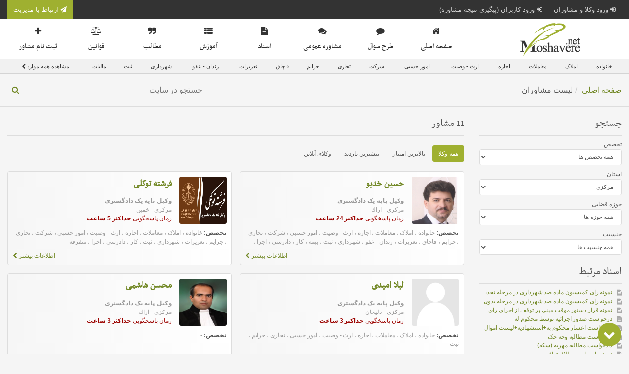

--- FILE ---
content_type: text/html; charset=UTF-8
request_url: http://www.moshavere.net/lawyers.php?state=28
body_size: 141769
content:
<!DOCTYPE html>
<html lang="fa">
<head>
	<title>مشاوره حقوقی آنلاین ، تلفنی | لیست مشاوران</title>
	<link rel="icon" href="./media/img/favicon.ico" type="image/ico" />
	<link rel="shortcut icon" href="./media/img/favicon.ico" />
	<meta http-equiv="Content-Type" content="text/html;charset=UTF-8" />
	<meta http-equiv="X-UA-Compatible" content="IE=edge,chrome=1">
        <meta name="viewport" content="width=device-width, initial-scale=1">
        <meta name="HandheldFriendly" content="true">
	<meta name="robots" content="index, follow" />
	<meta name="author" content="Savang LTD | Savang.com" />
	<meta name="generator" content="Savang LTD | Savang.com" />
	<meta name="keywords" content="مشاوره حقوقي,مشاوره حقوقی تلفنی,مشاوران حقوقي,مرکز مشاوران,مرکز امور مشاوران,وکیل پایه یک,وكيل دادگستري,وکیل مهاجرت,وکیل دادگستری تهران,وکلای دادگستری,كانون وكلاي دادگستري,سایت وکیل,سايت وكالت,سایت مشاوره,سايت حقوقي,سايت مشاوره حقوقي,وبلاگ حقوقی ,فهرست,لیست" />
	<meta name="description" content="هم اکنون آماده پاسخگوئی هستیم * مشاوره حقوقی تلفنی ، مشاوره حقوقی خانواده | لیست مشاوران" />
	<meta property="og:locale" content="fa_IR" />
	<meta property="og:type" content="website" />
	<meta property="og:url" content="http://www.moshavere.net/lawyers.php?state=28" />
	<meta property="og:site_name" content="مشاوره حقوقی آنلاین ، تلفنی | لیست مشاوران" />
	<meta property="og:title" content="مشاوره حقوقی آنلاین ، تلفنی | لیست مشاوران" />
	<meta property="og:description" content="هم اکنون آماده پاسخگوئی هستیم * مشاوره حقوقی تلفنی ، مشاوره حقوقی خانواده | لیست مشاوران" />
	<meta property="og:image" content="http://www.moshavere.net/media/img/logo.png" />
	<meta name="samandehi" content="981356920"/>
	<link rel="canonical" href="http://www.moshavere.net/lawyers.php?state=28" />
		<base href="http://www.moshavere.net/" />
	<link rel="stylesheet" type="text/css" href="./media/css/element_v0.0.1/element.css" />
	<link rel="stylesheet" type="text/css" href="./media/css/style.css" />
	<link rel="stylesheet" type="text/css" href="./media/css/jquery.tooltip.css" />
	<link rel="stylesheet" type="text/css" href="./media/css/jquery.mCustomScrollbar.css" />
	<script src="./media/js/jquery.js" type="text/javascript"></script>
	<script src="./media/js/jquery-migrate-1.2.1.min.js" type="text/javascript"></script>
	<script src="./media/js/jquery.tooltip.min.js" type="text/javascript"></script>
	<script src="./media/js/jquery.mCustomScrollbar.concat.min.js" type="text/javascript"></script>
	<script type="text/javascript">
		$(document).ready(function(){
			// tooltip
			$("[title]").tooltip({showURL: false,showBody: " - "});
			
			// scroller
			$(".scroller").mCustomScrollbar({
				advanced:{
					updateOnContentResize:true
				},
				scrollButtons:{
					enable:true
				},
				theme:"dark-thick"
			});
			
			// info section close
			$(".info-section-close-button").click(function(){
				$(".info-section-wrapper").hide();
			});
			$(document).click(function(e){
        		if($(e.target).closest('.info-section').length === 0){
        			$(".info-section-wrapper").hide();
        		}
        	});

			// modal close
			$('.modal').click(function(e){
        		if($(e.target).closest('.modal-dialog').length === 0){
        			$('.modal-dialog').fadeOut('fast');
        			$('.modal').fadeOut('fast');
        		}
        	});
			
			// search submit
			$("#header-search-submit").click(function(){
				$("#header-search-form").submit();
			});
			
			// scroll
			$("div:has(> table.table)").addClass("table-section");
		});
	</script>
</head>
<body>
	<div id="page-load-progress">
		<div id="page-load-progress-inner"></div>
	</div>
	<header id="header-section">
		<div id="header-section-top">
			<div class="container center">
				<div class="row">
					<div class="col-small-12 col-medium-9">
						<nav id="header-top-menu-section">
							<ul>
																<li class="hidden-xsmall visible-small">
									<a href="http://www.moshavere.net/signin.php">
										<span class="icon icon-sign-in valign-middle"></span>
										<span>ورود وکلا و مشاوران</span>
									</a>
								</li>
								<li class="hidden-xsmall visible-small">
									<a href="http://www.moshavere.net/customer/signin.php">
										<span class="icon icon-sign-in valign-middle"></span>
										<span>ورود کاربران (پیگیری نتیجه مشاوره)</span>
									</a>
								</li>
								<li class="visible-xsmall hidden-small">
									<a href="http://www.moshavere.net/signin.php">
										<span class="icon icon-sign-in valign-middle"></span>
										<span>ورود مشاوران</span>
									</a>
								</li>
								<li class="visible-xsmall hidden-small">
									<a href="http://www.moshavere.net/customer/signin.php">
										<span class="icon icon-sign-in valign-middle"></span>
										<span>ورود کاربران</span>
									</a>
								</li>
															</ul>
						</nav>
					</div>
					<div class="hidden-xsmall visible-medium col-12 col-medium-3">
						<a id="app-download-button" target="_blank" href="http://www.moshavere.net/profile/?id=2"><span class="icon icon-paper-plane valign-middle"></span> ارتباط با مدیریت</a>
					</div>
				</div>
			</div>
		</div>
		<div id="header-section-bottom">
			<div class="container center">
				<div class="row">
					<div class="col-9 col-medium-6 col-large-3">
						<div id="header-logo-section">
							<a href="http://www.moshavere.net/index.php"><img src="http://www.moshavere.net/media/img/logo.png" alt="مشاوره.نت" /></a>
						</div>
					</div>
					<div class="col-3 col-medium-6 col-large-9">
						<nav id="header-menu-section" class="hidden-xsmall visible-large">
							<ul>
								<li >
									<a href="http://www.moshavere.net/index.php">
										<span class="icon icon-home valign-middle"></span>
										<span>صفحه اصلی</span>
									</a>
								</li>
								<li >
									<a href="http://www.moshavere.net/categories.php">
										<span class="icon icon-comment valign-middle"></span>
										<span>طرح سوال</span>
									</a>
								</li>
								<li >
									<a href="http://www.moshavere.net/forum">
										<span class="icon icon-comments valign-middle"></span>
										<span>مشاوره عمومی</span>
									</a>
								</li>
								<li >
									<a href="http://www.moshavere.net/documents">
										<span class="icon icon-file-text valign-middle"></span>
										<span>اسناد</span>
									</a>
								</li>
								<li >
									<a href="http://www.moshavere.net/content">
										<span class="icon icon-th-list valign-middle"></span>
										<span>آموزش</span>
									</a>
								</li>
								<li >
									<a href="http://www.moshavere.net/blogs">
										<span class="icon icon-quote-right valign-middle"></span>
										<span>مطالب</span>
									</a>
								</li>
								<li >
									<a href="http://www.moshavere.net/law">
										<span class="icon icon-balance-scale valign-middle"></span>
										<span>قوانین</span>
									</a>
								</li>
								<li >
									<a href="http://www.moshavere.net/signup.php">
										<span class="icon icon-plus valign-middle"></span>
										<span>ثبت نام مشاور</span>
									</a>
								</li>
							</ul>
						</nav>
						<nav id="header-fixed-menu-section" class="visible-xsmall hidden-large">
							<a id="header-fixed-menu-open" href="javascript:void(0)"><span class="icon icon-bars"></span></a>
						</nav>
					</div>
				</div>
			</div>
		</div>
		<div id="header-skills-menu-bar" class="hidden-xsmall visible-large">
			<div class="container center">
				<ul><li class="menu-hidden-xsmall menu-visible-large"><a href="http://www.moshavere.net/lawyers.php?skill=1&title=خانواده">خانواده</a><ul><li><a href="http://www.moshavere.net/lawyers.php?subSkill=1&skill=1&title=اثبات-زوجیت">اثبات زوجیت</a></li><li><a href="http://www.moshavere.net/lawyers.php?subSkill=2&skill=1&title=انکار-زوجیت">انکار زوجیت</a></li><li><a href="http://www.moshavere.net/lawyers.php?subSkill=3&skill=1&title=اثبات-نسب">اثبات نسب</a></li><li><a href="http://www.moshavere.net/lawyers.php?subSkill=4&skill=1&title=نفی-نسب">نفی نسب</a></li><li><a href="http://www.moshavere.net/lawyers.php?subSkill=5&skill=1&title=اثبات-کفالت-(-تحت-تکفل-بودن)">اثبات کفالت ( تحت تکفل بودن)</a></li><li><a href="http://www.moshavere.net/lawyers.php?subSkill=6&skill=1&title=اثبات-رجوع">اثبات رجوع</a></li><li><a href="http://www.moshavere.net/lawyers.php?subSkill=7&skill=1&title=ثبت-واقعه-رجوع">ثبت واقعه رجوع</a></li><li><a href="http://www.moshavere.net/lawyers.php?subSkill=8&skill=1&title=ثبت-واقعه-طلاق">ثبت واقعه طلاق</a></li><li><a href="http://www.moshavere.net/lawyers.php?subSkill=9&skill=1&title=اجازه-ازدواج-(-عدم-استیذان-از-ولی-)">اجازه ازدواج ( عدم استیذان از ولی )</a></li><li><a href="http://www.moshavere.net/lawyers.php?subSkill=10&skill=1&title=الزام-به-بذل-مدت">الزام به بذل مدت</a></li><li><a href="http://www.moshavere.net/categories.php#skills-section_1">مشاهده همه موارد <span class="icon icon-chevron-left valign-middle"></span></a></li></ul></li><li class="menu-hidden-xsmall menu-visible-large"><a href="http://www.moshavere.net/lawyers.php?skill=2&title=املاک">املاک</a><ul><li><a href="http://www.moshavere.net/lawyers.php?subSkill=49&skill=2&title=اثبات-مالکیت">اثبات مالکیت</a></li><li><a href="http://www.moshavere.net/lawyers.php?subSkill=50&skill=2&title=اثبات-وقفیت">اثبات وقفیت</a></li><li><a href="http://www.moshavere.net/lawyers.php?subSkill=51&skill=2&title=اثبات-تولیت-موقوفه">اثبات تولیت موقوفه</a></li><li><a href="http://www.moshavere.net/lawyers.php?subSkill=52&skill=2&title=اثبات-شراکت">اثبات شراکت</a></li><li><a href="http://www.moshavere.net/lawyers.php?subSkill=53&skill=2&title=اثبات-حق-ارتفاق-/-انتفاع">اثبات حق ارتفاق / انتفاع</a></li><li><a href="http://www.moshavere.net/lawyers.php?subSkill=54&skill=2&title=اثبات-نسق-زارعانه">اثبات نسق زارعانه</a></li><li><a href="http://www.moshavere.net/lawyers.php?subSkill=55&skill=2&title=اثبات-حریم-ملک">اثبات حریم ملک</a></li><li><a href="http://www.moshavere.net/lawyers.php?subSkill=56&skill=2&title=خلع-ید">خلع ید</a></li><li><a href="http://www.moshavere.net/lawyers.php?subSkill=57&skill=2&title=تسلیط-ید-(-وضع-ید-)">تسلیط ید ( وضع ید )</a></li><li><a href="http://www.moshavere.net/lawyers.php?subSkill=58&skill=2&title=قلع-و-قمع-مستحدثات/-نزع-اشجار">قلع و قمع مستحدثات/ نزع اشجار</a></li><li><a href="http://www.moshavere.net/categories.php#skills-section_2">مشاهده همه موارد <span class="icon icon-chevron-left valign-middle"></span></a></li></ul></li><li class="menu-hidden-xsmall menu-visible-large"><a href="http://www.moshavere.net/lawyers.php?skill=3&title=معاملات">معاملات</a><ul><li><a href="http://www.moshavere.net/lawyers.php?subSkill=100&skill=3&title=اثبات-فروش/اثبات-وقوع-بيع">اثبات فروش/اثبات وقوع بيع</a></li><li><a href="http://www.moshavere.net/lawyers.php?subSkill=101&skill=3&title=اثبات-شراکت">اثبات شراکت</a></li><li><a href="http://www.moshavere.net/lawyers.php?subSkill=102&skill=3&title=تنفیذ-مبایعه-نامه">تنفیذ مبایعه نامه</a></li><li><a href="http://www.moshavere.net/lawyers.php?subSkill=103&skill=3&title=تنفیذ-هبه-نامه">تنفیذ هبه نامه</a></li><li><a href="http://www.moshavere.net/lawyers.php?subSkill=104&skill=3&title=تنفیذ-صلح-نامه">تنفیذ صلح نامه</a></li><li><a href="http://www.moshavere.net/lawyers.php?subSkill=105&skill=3&title=تنفیذ-قرار-داد">تنفیذ قرار داد</a></li><li><a href="http://www.moshavere.net/lawyers.php?subSkill=106&skill=3&title=تنفیذ-تقسیم-نامه-عادی">تنفیذ تقسیم نامه عادی</a></li><li><a href="http://www.moshavere.net/lawyers.php?subSkill=107&skill=3&title=تشخیص-تاریخ-اسناد-عادی">تشخیص تاریخ اسناد عادی</a></li><li><a href="http://www.moshavere.net/lawyers.php?subSkill=108&skill=3&title=تشخیص-تاریخ-وقوع-معامله">تشخیص تاریخ وقوع معامله</a></li><li><a href="http://www.moshavere.net/lawyers.php?subSkill=109&skill=3&title=تایید-اصالت-سند">تایید اصالت سند</a></li><li><a href="http://www.moshavere.net/categories.php#skills-section_3">مشاهده همه موارد <span class="icon icon-chevron-left valign-middle"></span></a></li></ul></li><li class="menu-hidden-xsmall menu-visible-large"><a href="http://www.moshavere.net/lawyers.php?skill=4&title=اجاره">اجاره</a><ul><li><a href="http://www.moshavere.net/lawyers.php?subSkill=159&skill=4&title=الزام-به-تنظیم-اجاره-نامه-رسمی">الزام به تنظیم اجاره نامه رسمی</a></li><li><a href="http://www.moshavere.net/lawyers.php?subSkill=160&skill=4&title=الزام-به-تحویل-مورد-اجاره">الزام به تحویل مورد اجاره</a></li><li><a href="http://www.moshavere.net/lawyers.php?subSkill=161&skill=4&title=اعلام-جزئی-یا-اساسی-بودن-تعمیرات-عین-مستأجره">اعلام جزئی یا اساسی بودن تعمیرات عین مستأجره</a></li><li><a href="http://www.moshavere.net/lawyers.php?subSkill=162&skill=4&title=الزام-به-انجام-تعمیرات-اساسی">الزام به انجام تعمیرات اساسی</a></li><li><a href="http://www.moshavere.net/lawyers.php?subSkill=163&skill=4&title=تعدی-و-تفریط-مستاجر">تعدی و تفریط مستاجر</a></li><li><a href="http://www.moshavere.net/lawyers.php?subSkill=164&skill=4&title=تغییر-شغل">تغییر شغل</a></li><li><a href="http://www.moshavere.net/lawyers.php?subSkill=165&skill=4&title=ابطال-اجاره-نامه">ابطال اجاره نامه</a></li><li><a href="http://www.moshavere.net/lawyers.php?subSkill=166&skill=4&title=اعلام-فسخ-اجاره">اعلام فسخ اجاره</a></li><li><a href="http://www.moshavere.net/lawyers.php?subSkill=167&skill=4&title=تنفیذ-فسخ-اجاره">تنفیذ فسخ اجاره</a></li><li><a href="http://www.moshavere.net/lawyers.php?subSkill=168&skill=4&title=دستور-تخلیه">دستور تخلیه</a></li><li><a href="http://www.moshavere.net/categories.php#skills-section_4">مشاهده همه موارد <span class="icon icon-chevron-left valign-middle"></span></a></li></ul></li><li class="menu-hidden-xsmall menu-visible-large"><a href="http://www.moshavere.net/lawyers.php?skill=5&title=ارث-وصیت">ارث - وصیت</a><ul><li><a href="http://www.moshavere.net/lawyers.php?subSkill=183&skill=5&title=دعاوی-مربوط-به-وصیت">دعاوی مربوط به وصیت</a></li><li><a href="http://www.moshavere.net/lawyers.php?subSkill=184&skill=5&title=اثبات-وصیت-تملیکی">اثبات وصیت تملیکی</a></li><li><a href="http://www.moshavere.net/lawyers.php?subSkill=185&skill=5&title=اخراج-ثلث">اخراج ثلث</a></li><li><a href="http://www.moshavere.net/lawyers.php?subSkill=186&skill=5&title=ابطال-وصیت-نامه">ابطال وصیت نامه</a></li><li><a href="http://www.moshavere.net/lawyers.php?subSkill=187&skill=5&title=تنفیذ-وصیت-نامه">تنفیذ وصیت نامه</a></li><li><a href="http://www.moshavere.net/lawyers.php?subSkill=188&skill=5&title=رد-وصیت-نامه">رد وصیت نامه</a></li><li><a href="http://www.moshavere.net/lawyers.php?subSkill=189&skill=5&title=تحویل-موصی-به">تحویل موصی به</a></li><li><a href="http://www.moshavere.net/lawyers.php?subSkill=190&skill=5&title=عزل-وصی-از-وصایت">عزل وصی از وصایت</a></li><li><a href="http://www.moshavere.net/lawyers.php?subSkill=191&skill=5&title=ابطال-تقسیم-نامه">ابطال تقسیم نامه</a></li><li><a href="http://www.moshavere.net/lawyers.php?subSkill=192&skill=5&title=دعاوی-مربوط-به-ارث">دعاوی مربوط به ارث</a></li><li><a href="http://www.moshavere.net/categories.php#skills-section_5">مشاهده همه موارد <span class="icon icon-chevron-left valign-middle"></span></a></li></ul></li><li class="menu-hidden-xsmall menu-visible-large"><a href="http://www.moshavere.net/lawyers.php?skill=6&title=امور-حسبی">امور حسبی</a><ul><li><a href="http://www.moshavere.net/lawyers.php?subSkill=209&skill=6&title=دعاوی-مربوط-به-امور-حسبی">دعاوی مربوط به امور حسبی</a></li><li><a href="http://www.moshavere.net/lawyers.php?subSkill=210&skill=6&title=اثبات-کفالت">اثبات کفالت</a></li><li><a href="http://www.moshavere.net/lawyers.php?subSkill=211&skill=6&title=حکم-کفالت-و-سرپرستی">حکم  کفالت و سرپرستی</a></li><li><a href="http://www.moshavere.net/lawyers.php?subSkill=212&skill=6&title=صدور-حکم-رشد">صدور حکم رشد</a></li><li><a href="http://www.moshavere.net/lawyers.php?subSkill=213&skill=6&title=صدور-حکم-حجر">صدور حکم حجر</a></li><li><a href="http://www.moshavere.net/lawyers.php?subSkill=214&skill=6&title=رفع-حجر">رفع حجر</a></li><li><a href="http://www.moshavere.net/lawyers.php?subSkill=215&skill=6&title=غائب-مفقود-الاثر">غائب مفقود الاثر</a></li><li><a href="http://www.moshavere.net/lawyers.php?subSkill=216&skill=6&title=صدور-حکم-موت-فرضی">صدور حکم موت فرضی</a></li><li><a href="http://www.moshavere.net/lawyers.php?subSkill=217&skill=6&title=ابطال-ثبت-واقعه-فوت">ابطال ثبت واقعه فوت</a></li><li><a href="http://www.moshavere.net/lawyers.php?subSkill=218&skill=6&title=امور-راجع-به-امین">امور راجع به امین</a></li><li><a href="http://www.moshavere.net/categories.php#skills-section_6">مشاهده همه موارد <span class="icon icon-chevron-left valign-middle"></span></a></li></ul></li><li class="menu-hidden-xsmall menu-visible-large"><a href="http://www.moshavere.net/lawyers.php?skill=7&title=شرکت">شرکت</a><ul><li><a href="http://www.moshavere.net/lawyers.php?subSkill=230&skill=7&title=اثبات-شراکت">اثبات شراکت</a></li><li><a href="http://www.moshavere.net/lawyers.php?subSkill=231&skill=7&title=ثبت-شركت-/-موسسه">ثبت شركت / موسسه</a></li><li><a href="http://www.moshavere.net/lawyers.php?subSkill=232&skill=7&title=شركتهای-تجارتی">شركتهای تجارتی</a></li><li><a href="http://www.moshavere.net/lawyers.php?subSkill=233&skill=7&title=شركتهای-سهامی">شركتهای سهامی</a></li><li><a href="http://www.moshavere.net/lawyers.php?subSkill=234&skill=7&title=ثبت-شرکت-سهامی-خاص">ثبت شرکت سهامی خاص</a></li><li><a href="http://www.moshavere.net/lawyers.php?subSkill=235&skill=7&title=ثبت-شرکت-با-مسئولیت-محدود">ثبت شرکت با مسئولیت محدود</a></li><li><a href="http://www.moshavere.net/lawyers.php?subSkill=236&skill=7&title=مجامع-عمومی">مجامع عمومی</a></li><li><a href="http://www.moshavere.net/lawyers.php?subSkill=237&skill=7&title=هيئت-مدیره">هيئت مدیره</a></li><li><a href="http://www.moshavere.net/lawyers.php?subSkill=238&skill=7&title=مدیر-عامل">مدیر عامل</a></li><li><a href="http://www.moshavere.net/lawyers.php?subSkill=239&skill=7&title=بازرسان">بازرسان</a></li><li><a href="http://www.moshavere.net/categories.php#skills-section_7">مشاهده همه موارد <span class="icon icon-chevron-left valign-middle"></span></a></li></ul></li><li class="menu-hidden-xsmall menu-visible-large"><a href="http://www.moshavere.net/lawyers.php?skill=8&title=تجاری">تجاری</a><ul><li><a href="http://www.moshavere.net/lawyers.php?subSkill=259&skill=8&title=مطالبه-وجه-چک">مطالبه وجه چک</a></li><li><a href="http://www.moshavere.net/lawyers.php?subSkill=260&skill=8&title=مطالبه-وجه-سفته">مطالبه وجه سفته</a></li><li><a href="http://www.moshavere.net/lawyers.php?subSkill=261&skill=8&title=ابطال-چك">ابطال چك</a></li><li><a href="http://www.moshavere.net/lawyers.php?subSkill=262&skill=8&title=استرداد-لاشه-اسناد-تجاری">استرداد لاشه اسناد تجاری</a></li><li><a href="http://www.moshavere.net/lawyers.php?subSkill=263&skill=8&title=دستور-موقت-منع-پرداخت-وجه-چك">دستور موقت منع پرداخت وجه چك</a></li><li><a href="http://www.moshavere.net/lawyers.php?subSkill=264&skill=8&title=ابطال-ظهر-نویسی-چک">ابطال ظهر نویسی چک</a></li><li><a href="http://www.moshavere.net/lawyers.php?subSkill=265&skill=8&title=ابطال-سند-در-وجه-حامل">ابطال سند در وجه حامل</a></li><li><a href="http://www.moshavere.net/lawyers.php?subSkill=266&skill=8&title=ابطال-ثبت-علامت-تجاری">ابطال ثبت علامت تجاری</a></li><li><a href="http://www.moshavere.net/lawyers.php?subSkill=267&skill=8&title=ابطال-اظهارنامه-تجارتی">ابطال اظهارنامه تجارتی</a></li><li><a href="http://www.moshavere.net/lawyers.php?subSkill=268&skill=8&title=ابطال-ورقه-اختراع">ابطال ورقه اختراع</a></li><li><a href="http://www.moshavere.net/categories.php#skills-section_8">مشاهده همه موارد <span class="icon icon-chevron-left valign-middle"></span></a></li></ul></li><li class="menu-hidden-xsmall menu-visible-large"><a href="http://www.moshavere.net/lawyers.php?skill=9&title=جرایم">جرایم</a><ul><li><a href="http://www.moshavere.net/lawyers.php?subSkill=285&skill=9&title=جرایم-علیه-اشخاص">جرایم علیه اشخاص</a></li><li><a href="http://www.moshavere.net/lawyers.php?subSkill=286&skill=9&title=آدم-ربایی">آدم ربایی</a></li><li><a href="http://www.moshavere.net/lawyers.php?subSkill=287&skill=9&title=اسید-پاشی">اسید پاشی</a></li><li><a href="http://www.moshavere.net/lawyers.php?subSkill=288&skill=9&title=ایراد-صدمات-بدني">ایراد صدمات بدني</a></li><li><a href="http://www.moshavere.net/lawyers.php?subSkill=289&skill=9&title=امتناع-از-تحویل-یا-تحصیل-طفل">امتناع از تحویل یا تحصیل طفل</a></li><li><a href="http://www.moshavere.net/lawyers.php?subSkill=290&skill=9&title=اخاذی">اخاذی</a></li><li><a href="http://www.moshavere.net/lawyers.php?subSkill=291&skill=9&title=افشای-اسرار">افشای اسرار</a></li><li><a href="http://www.moshavere.net/lawyers.php?subSkill=292&skill=9&title=افشای-سئوالات-امتحانی">افشای سئوالات امتحانی</a></li><li><a href="http://www.moshavere.net/lawyers.php?subSkill=293&skill=9&title=اخلال-درنظم-و-آرامش-عمومی">اخلال درنظم و آرامش عمومی</a></li><li><a href="http://www.moshavere.net/lawyers.php?subSkill=294&skill=9&title=استفاده-از-علایم-و-البسه-نظامی">استفاده از علایم  و البسه نظامی</a></li><li><a href="http://www.moshavere.net/categories.php#skills-section_9">مشاهده همه موارد <span class="icon icon-chevron-left valign-middle"></span></a></li></ul></li><li class="menu-hidden-xsmall menu-visible-large"><a href="http://www.moshavere.net/lawyers.php?skill=10&title=قاچاق">قاچاق</a><ul><li><a href="http://www.moshavere.net/lawyers.php?subSkill=368&skill=10&title=قاچاق-ارز">قاچاق ارز</a></li><li><a href="http://www.moshavere.net/lawyers.php?subSkill=369&skill=10&title=قاچاق-كالا">قاچاق كالا</a></li><li><a href="http://www.moshavere.net/lawyers.php?subSkill=370&skill=10&title=قاچاق-سوخت">قاچاق سوخت</a></li><li><a href="http://www.moshavere.net/lawyers.php?subSkill=371&skill=10&title=قاچاق-انسان">قاچاق انسان</a></li><li><a href="http://www.moshavere.net/lawyers.php?subSkill=372&skill=10&title=قاچاق-آثار-باستانی">قاچاق آثار باستانی</a></li><li><a href="http://www.moshavere.net/lawyers.php?subSkill=373&skill=10&title=قاچاق-مواد-مخدر">قاچاق مواد مخدر</a></li><li><a href="http://www.moshavere.net/lawyers.php?subSkill=374&skill=10&title=قاچاق-مشروبات-الكلی">قاچاق مشروبات الكلی</a></li><li><a href="http://www.moshavere.net/lawyers.php?subSkill=375&skill=10&title=قاچاق-مواد-روانگردان">قاچاق مواد روانگردان</a></li><li><a href="http://www.moshavere.net/lawyers.php?subSkill=376&skill=10&title=قاچاق-اسلحه-و-مهمات">قاچاق اسلحه و مهمات</a></li><li><a href="http://www.moshavere.net/lawyers.php?subSkill=377&skill=10&title=قاچاق-مسلحانه">قاچاق مسلحانه</a></li><li><a href="http://www.moshavere.net/categories.php#skills-section_10">مشاهده همه موارد <span class="icon icon-chevron-left valign-middle"></span></a></li></ul></li><li class="menu-hidden-xsmall menu-visible-xlarge"><a href="http://www.moshavere.net/lawyers.php?skill=11&title=تعزیرات">تعزیرات</a><ul><li><a href="http://www.moshavere.net/lawyers.php?subSkill=379&skill=11&title=گران-فروشی-کالا">گران فروشی کالا</a></li><li><a href="http://www.moshavere.net/lawyers.php?subSkill=380&skill=11&title=گران-فروشی-ارز">گران فروشی ارز</a></li><li><a href="http://www.moshavere.net/lawyers.php?subSkill=381&skill=11&title=تعزیرات-امور-گندم-ارد-و-نان">تعزیرات امور گندم -ارد و نان</a></li><li><a href="http://www.moshavere.net/lawyers.php?subSkill=382&skill=11&title=تعزیرات-امور-بهداشتی-و-درمانی">تعزیرات امور بهداشتی و درمانی</a></li><li><a href="http://www.moshavere.net/lawyers.php?subSkill=383&skill=11&title=تعزیرات-حكومتی-راجع-به-كالا-وارز">تعزیرات حكومتی راجع به كالا وارز</a></li><li><a href="http://www.moshavere.net/lawyers.php?subSkill=384&skill=11&title=نظارت-برقیمت-و-توزیع-كالا-وخدمات">نظارت برقیمت و توزیع كالا وخدمات</a></li><li><a href="http://www.moshavere.net/lawyers.php?subSkill=385&skill=11&title=اخلال-كنندگان-در-عرصه-دام-و-توزیع-گوشت">اخلال كنندگان در عرصه دام و توزیع گوشت</a></li><li><a href="http://www.moshavere.net/lawyers.php?subSkill=386&skill=11&title=تخلفات-و-امور-گمرکی">تخلفات و امور گمرکی</a></li><li><a href="http://www.moshavere.net/lawyers.php?subSkill=387&skill=11&title=احتكار-کالا">احتكار کالا</a></li><li><a href="http://www.moshavere.net/lawyers.php?subSkill=388&skill=11&title=مباحث-متفرقه">مباحث متفرقه</a></li><li><a href="http://www.moshavere.net/categories.php#skills-section_11">مشاهده همه موارد <span class="icon icon-chevron-left valign-middle"></span></a></li></ul></li><li class="menu-hidden-xsmall menu-visible-xlarge"><a href="http://www.moshavere.net/lawyers.php?skill=12&title=زندان-عفو">زندان - عفو</a><ul><li><a href="http://www.moshavere.net/lawyers.php?subSkill=389&skill=12&title=اعلام-رضایت">اعلام رضایت</a></li><li><a href="http://www.moshavere.net/lawyers.php?subSkill=390&skill=12&title=آزادی-مشروط">آزادی مشروط</a></li><li><a href="http://www.moshavere.net/lawyers.php?subSkill=391&skill=12&title=اعاده-دادرسی">اعاده دادرسی</a></li><li><a href="http://www.moshavere.net/lawyers.php?subSkill=392&skill=12&title=تعلیق-مجازات">تعلیق مجازات</a></li><li><a href="http://www.moshavere.net/lawyers.php?subSkill=393&skill=12&title=تخفیف-مجازات">تخفیف مجازات</a></li><li><a href="http://www.moshavere.net/lawyers.php?subSkill=394&skill=12&title=تجمیع-مجازات">تجمیع مجازات</a></li><li><a href="http://www.moshavere.net/lawyers.php?subSkill=395&skill=12&title=مرور-زمان">مرور زمان</a></li><li><a href="http://www.moshavere.net/lawyers.php?subSkill=396&skill=12&title=زندانیان-رای-باز">زندانیان رای باز</a></li><li><a href="http://www.moshavere.net/lawyers.php?subSkill=397&skill=12&title=شورای-طبقه-بندی">شورای طبقه بندی</a></li><li><a href="http://www.moshavere.net/lawyers.php?subSkill=398&skill=12&title=عفو-محكومین">عفو محكومین</a></li><li><a href="http://www.moshavere.net/categories.php#skills-section_12">مشاهده همه موارد <span class="icon icon-chevron-left valign-middle"></span></a></li></ul></li><li class="menu-hidden-xsmall menu-visible-xlarge"><a href="http://www.moshavere.net/lawyers.php?skill=13&title=شهرداری">شهرداری</a><ul><li><a href="http://www.moshavere.net/lawyers.php?subSkill=407&skill=13&title=وظایف-شهرداری">وظایف شهرداری</a></li><li><a href="http://www.moshavere.net/lawyers.php?subSkill=408&skill=13&title=صدور-پروانه">صدور پروانه</a></li><li><a href="http://www.moshavere.net/lawyers.php?subSkill=409&skill=13&title=گواهی-عدم-خلافی">گواهی عدم خلافی</a></li><li><a href="http://www.moshavere.net/lawyers.php?subSkill=410&skill=13&title=الزام-به-صدور-پایان-کار">الزام به صدور پایان کار</a></li><li><a href="http://www.moshavere.net/lawyers.php?subSkill=411&skill=13&title=ابطال-جواز-ساختمانی">ابطال جواز ساختمانی</a></li><li><a href="http://www.moshavere.net/lawyers.php?subSkill=412&skill=13&title=تغییر-كاربری-اراضی">تغییر كاربری اراضی</a></li><li><a href="http://www.moshavere.net/lawyers.php?subSkill=413&skill=13&title=تخلفات-ساختمانی">تخلفات ساختمانی</a></li><li><a href="http://www.moshavere.net/lawyers.php?subSkill=414&skill=13&title=عوارض-قانونی">عوارض قانونی</a></li><li><a href="http://www.moshavere.net/lawyers.php?subSkill=415&skill=13&title=حق-مرغوبیت">حق مرغوبیت</a></li><li><a href="http://www.moshavere.net/lawyers.php?subSkill=416&skill=13&title=اراضی-فاقد-كاربری-مسكونی">اراضی فاقد كاربری مسكونی</a></li><li><a href="http://www.moshavere.net/categories.php#skills-section_13">مشاهده همه موارد <span class="icon icon-chevron-left valign-middle"></span></a></li></ul></li><li class="menu-hidden-xsmall menu-visible-xlarge"><a href="http://www.moshavere.net/lawyers.php?skill=14&title=ثبت">ثبت</a><ul><li><a href="http://www.moshavere.net/lawyers.php?subSkill=430&skill=14&title=ثبت-احوال">ثبت احوال</a></li><li><a href="http://www.moshavere.net/lawyers.php?subSkill=431&skill=14&title=دعاوی-مربوط-به-اسناد-سجلی">دعاوی مربوط به اسناد سجلی</a></li><li><a href="http://www.moshavere.net/lawyers.php?subSkill=432&skill=14&title=اثبات-سیادت-یا-حذف-آن">اثبات سیادت یا حذف آن</a></li><li><a href="http://www.moshavere.net/lawyers.php?subSkill=433&skill=14&title=الزام-به-ثبت-ولادت">الزام به ثبت ولادت</a></li><li><a href="http://www.moshavere.net/lawyers.php?subSkill=434&skill=14&title=الزام-به-صدور-شناسنامه">الزام به صدور شناسنامه</a></li><li><a href="http://www.moshavere.net/lawyers.php?subSkill=435&skill=14&title=الزام-خوانده-به-تنظیم-سند-سجلی">الزام خوانده به تنظیم سند سجلی</a></li><li><a href="http://www.moshavere.net/lawyers.php?subSkill=436&skill=14&title=اصلاح-شناسنامه">اصلاح  شناسنامه</a></li><li><a href="http://www.moshavere.net/lawyers.php?subSkill=437&skill=14&title=اصلاح-تاریخ-فوت">اصلاح تاریخ فوت</a></li><li><a href="http://www.moshavere.net/lawyers.php?subSkill=438&skill=14&title=ابطال-شناسنامه">ابطال شناسنامه</a></li><li><a href="http://www.moshavere.net/lawyers.php?subSkill=439&skill=14&title=ابطال-واقعه-فوت">ابطال واقعه فوت</a></li><li><a href="http://www.moshavere.net/categories.php#skills-section_14">مشاهده همه موارد <span class="icon icon-chevron-left valign-middle"></span></a></li></ul></li><li class="menu-hidden-xsmall menu-visible-xlarge"><a href="http://www.moshavere.net/lawyers.php?skill=15&title=مالیات">مالیات</a><ul><li><a href="http://www.moshavere.net/lawyers.php?subSkill=498&skill=15&title=مالیات-مشاغل-و-اصناف">مالیات مشاغل و اصناف</a></li><li><a href="http://www.moshavere.net/lawyers.php?subSkill=499&skill=15&title=مالیات-بر-در-آمد">مالیات بر در آمد</a></li><li><a href="http://www.moshavere.net/lawyers.php?subSkill=500&skill=15&title=مالیات-بر-ارث">مالیات بر ارث</a></li><li><a href="http://www.moshavere.net/lawyers.php?subSkill=501&skill=15&title=مالیات-بر-ثروت-و-دارائی">مالیات بر ثروت و دارائی</a></li><li><a href="http://www.moshavere.net/lawyers.php?subSkill=502&skill=15&title=مالیات-بر-ارزش-افزوده">مالیات بر ارزش افزوده</a></li><li><a href="http://www.moshavere.net/lawyers.php?subSkill=503&skill=15&title=مالیات-شركتها">مالیات شركتها</a></li><li><a href="http://www.moshavere.net/lawyers.php?subSkill=504&skill=15&title=معافیت-مالیاتی">معافیت مالیاتی</a></li><li><a href="http://www.moshavere.net/lawyers.php?subSkill=505&skill=15&title=جرایم-مالیاتی">جرایم مالیاتی</a></li><li><a href="http://www.moshavere.net/lawyers.php?subSkill=506&skill=15&title=مالیات-اتباع-خارجه">مالیات اتباع خارجه</a></li><li><a href="http://www.moshavere.net/lawyers.php?subSkill=507&skill=15&title=مراجع-حل-اختلافات-مالیاتی">مراجع حل اختلافات مالیاتی</a></li><li><a href="http://www.moshavere.net/categories.php#skills-section_15">مشاهده همه موارد <span class="icon icon-chevron-left valign-middle"></span></a></li></ul></li><li class="menu-hidden-xsmall"><a href="http://www.moshavere.net/lawyers.php?skill=16&title=بیمه">بیمه</a><ul><li><a href="http://www.moshavere.net/lawyers.php?subSkill=510&skill=16&title=احتساب-سوابق-بیمه">احتساب سوابق بیمه</a></li><li><a href="http://www.moshavere.net/lawyers.php?subSkill=511&skill=16&title=اصلاح-سوابق-بیمه">اصلاح سوابق بیمه</a></li><li><a href="http://www.moshavere.net/lawyers.php?subSkill=512&skill=16&title=بیمه-بیكاری">بیمه بیكاری</a></li><li><a href="http://www.moshavere.net/lawyers.php?subSkill=513&skill=16&title=بیمه-مسئولیت">بیمه مسئولیت</a></li><li><a href="http://www.moshavere.net/lawyers.php?subSkill=514&skill=16&title=بیمه-حوادث">بیمه حوادث</a></li><li><a href="http://www.moshavere.net/lawyers.php?subSkill=515&skill=16&title=بیمه-خودرو">بیمه خودرو</a></li><li><a href="http://www.moshavere.net/lawyers.php?subSkill=516&skill=16&title=بیمه-بازنشستگی">بیمه بازنشستگی</a></li><li><a href="http://www.moshavere.net/lawyers.php?subSkill=517&skill=16&title=بیمه-عمر">بیمه عمر</a></li><li><a href="http://www.moshavere.net/lawyers.php?subSkill=518&skill=16&title=بیمه-محصولات">بیمه محصولات</a></li><li><a href="http://www.moshavere.net/lawyers.php?subSkill=519&skill=16&title=بیمه-آتش-سوزی">بیمه آتش سوزی</a></li><li><a href="http://www.moshavere.net/categories.php#skills-section_16">مشاهده همه موارد <span class="icon icon-chevron-left valign-middle"></span></a></li></ul></li><li class="menu-hidden-xsmall"><a href="http://www.moshavere.net/lawyers.php?skill=17&title=کار">کار</a><ul><li><a href="http://www.moshavere.net/lawyers.php?subSkill=529&skill=17&title=اختلاف-کارگر-و-کارفرما">اختلاف کارگر و کارفرما</a></li><li><a href="http://www.moshavere.net/lawyers.php?subSkill=530&skill=17&title=اخراج">اخراج</a></li><li><a href="http://www.moshavere.net/lawyers.php?subSkill=531&skill=17&title=استعفاء">استعفاء</a></li><li><a href="http://www.moshavere.net/lawyers.php?subSkill=532&skill=17&title=از-كار-افتادگی">از كار افتادگی</a></li><li><a href="http://www.moshavere.net/lawyers.php?subSkill=533&skill=17&title=بازنشستگی">بازنشستگی</a></li><li><a href="http://www.moshavere.net/lawyers.php?subSkill=534&skill=17&title=بازگشت-به-کار">بازگشت به کار</a></li><li><a href="http://www.moshavere.net/lawyers.php?subSkill=535&skill=17&title=بیكاری-،-بیمه-بیكاری">بیكاری ، بیمه بیكاری</a></li><li><a href="http://www.moshavere.net/lawyers.php?subSkill=536&skill=17&title=خاتمه-و-تعليق-قرارداد-كار">خاتمه و تعليق قرارداد كار</a></li><li><a href="http://www.moshavere.net/lawyers.php?subSkill=537&skill=17&title=حقوق-و-مزایای-پایان-كار">حقوق و مزایای پایان كار</a></li><li><a href="http://www.moshavere.net/lawyers.php?subSkill=538&skill=17&title=نقض-قرارداد-کار">نقض قرارداد کار</a></li><li><a href="http://www.moshavere.net/categories.php#skills-section_17">مشاهده همه موارد <span class="icon icon-chevron-left valign-middle"></span></a></li></ul></li><li class="menu-hidden-xsmall"><a href="http://www.moshavere.net/lawyers.php?skill=18&title=دادرسی">دادرسی</a><ul><li><a href="http://www.moshavere.net/lawyers.php?subSkill=551&skill=18&title=دلایل-اثبات-دعوی">دلایل اثبات دعوی</a></li><li><a href="http://www.moshavere.net/lawyers.php?subSkill=552&skill=18&title=اقرار">اقرار</a></li><li><a href="http://www.moshavere.net/lawyers.php?subSkill=553&skill=18&title=شهادت-شهود">شهادت شهود</a></li><li><a href="http://www.moshavere.net/lawyers.php?subSkill=554&skill=18&title=رجوع-از-شهادت">رجوع از شهادت</a></li><li><a href="http://www.moshavere.net/lawyers.php?subSkill=555&skill=18&title=جرح-شهود">جرح شهود</a></li><li><a href="http://www.moshavere.net/lawyers.php?subSkill=556&skill=18&title=سند-رسمی-و-عادی">سند رسمی و عادی</a></li><li><a href="http://www.moshavere.net/lawyers.php?subSkill=557&skill=18&title=جلب-نظر-کارشناس">جلب نظر کارشناس</a></li><li><a href="http://www.moshavere.net/lawyers.php?subSkill=558&skill=18&title=اعتراض-به-نظر-کارشناس">اعتراض به نظر کارشناس</a></li><li><a href="http://www.moshavere.net/lawyers.php?subSkill=559&skill=18&title=سوگند">سوگند</a></li><li><a href="http://www.moshavere.net/lawyers.php?subSkill=560&skill=18&title=قسامه">قسامه</a></li><li><a href="http://www.moshavere.net/categories.php#skills-section_18">مشاهده همه موارد <span class="icon icon-chevron-left valign-middle"></span></a></li></ul></li><li class="menu-hidden-xsmall"><a href="http://www.moshavere.net/lawyers.php?skill=19&title=اجرا">اجرا</a><ul><li><a href="http://www.moshavere.net/lawyers.php?subSkill=587&skill=19&title=اجرای-احکام-مدنی">اجرای احکام مدنی</a></li><li><a href="http://www.moshavere.net/lawyers.php?subSkill=588&skill=19&title=درخواست-صدور-اجرائیه">درخواست صدور اجرائیه</a></li><li><a href="http://www.moshavere.net/lawyers.php?subSkill=589&skill=19&title=درخواست-اعمال-ماده-2-نحوه-اجرای-...">درخواست اعمال ماده 2 نحوه اجرای ...</a></li><li><a href="http://www.moshavere.net/lawyers.php?subSkill=590&skill=19&title=صدور-اجراییه-در-مورد-رای-هیات-حل-اختلاف-اداره-کار">صدور اجراییه در مورد رای هیات حل اختلاف اداره کار</a></li><li><a href="http://www.moshavere.net/lawyers.php?subSkill=591&skill=19&title=اعتراض-ثالث-اجرايي-(-نسبت-به-مال-توقیف-شده)">اعتراض ثالث اجرايي ( نسبت به مال توقیف شده)</a></li><li><a href="http://www.moshavere.net/lawyers.php?subSkill=592&skill=19&title=ابطال-اجراییه">ابطال اجراییه</a></li><li><a href="http://www.moshavere.net/lawyers.php?subSkill=593&skill=19&title=ابطال-عملیات-اجرایی">ابطال عملیات اجرایی</a></li><li><a href="http://www.moshavere.net/lawyers.php?subSkill=594&skill=19&title=اعتراض-به-عملیات-اجرایی">اعتراض به عملیات اجرایی</a></li><li><a href="http://www.moshavere.net/lawyers.php?subSkill=595&skill=19&title=توقیف-و-تاخیرعملیات-اجرایی">توقیف و تاخیرعملیات اجرایی</a></li><li><a href="http://www.moshavere.net/lawyers.php?subSkill=596&skill=19&title=اعاده-وضع-به-حال-سابق">اعاده وضع به حال سابق</a></li><li><a href="http://www.moshavere.net/categories.php#skills-section_19">مشاهده همه موارد <span class="icon icon-chevron-left valign-middle"></span></a></li></ul></li><li class="menu-hidden-xsmall"><a href="http://www.moshavere.net/lawyers.php?skill=20&title=متفرقه">متفرقه</a><ul><li><a href="http://www.moshavere.net/lawyers.php?subSkill=608&skill=20&title=مطالبه-وجه">مطالبه وجه</a></li><li><a href="http://www.moshavere.net/lawyers.php?subSkill=609&skill=20&title=اثبات-ابراء-دین">اثبات ابراء دین</a></li><li><a href="http://www.moshavere.net/lawyers.php?subSkill=610&skill=20&title=مطالبه-طلب">مطالبه طلب</a></li><li><a href="http://www.moshavere.net/lawyers.php?subSkill=611&skill=20&title=مطالبه-وجه-رسید-عادی">مطالبه وجه رسید عادی</a></li><li><a href="http://www.moshavere.net/lawyers.php?subSkill=612&skill=20&title=مطالبه-وجه-اسناد-تجاری">مطالبه وجه اسناد تجاری</a></li><li><a href="http://www.moshavere.net/lawyers.php?subSkill=613&skill=20&title=مطالبه-ارز-خارجی">مطالبه ارز خارجی</a></li><li><a href="http://www.moshavere.net/lawyers.php?subSkill=614&skill=20&title=مطالبه-وجه-انجام-امور-ساختمانی">مطالبه وجه انجام امور ساختمانی</a></li><li><a href="http://www.moshavere.net/lawyers.php?subSkill=615&skill=20&title=مطالبه-وجه-ضمانت-">مطالبه وجه ضمانت  </a></li><li><a href="http://www.moshavere.net/lawyers.php?subSkill=616&skill=20&title=خدمات-عمومی">خدمات عمومی</a></li><li><a href="http://www.moshavere.net/lawyers.php?subSkill=617&skill=20&title=مطالبه-وجه-آب-و-برق-و-گاز-و..">مطالبه وجه آب و برق و گاز و..</a></li><li><a href="http://www.moshavere.net/categories.php#skills-section_20">مشاهده همه موارد <span class="icon icon-chevron-left valign-middle"></span></a></li></ul></li><li class="menu-hidden-xsmall"><a href="http://www.moshavere.net/lawyers.php?skill=21&title=بین-الملل">بین الملل</a><ul><li><a href="http://www.moshavere.net/lawyers.php?subSkill=647&skill=21&title=اخذ-کارت-بازرگانی">اخذ کارت بازرگانی</a></li><li><a href="http://www.moshavere.net/lawyers.php?subSkill=648&skill=21&title=تجارت-بین-الملل">تجارت بین الملل</a></li><li><a href="http://www.moshavere.net/lawyers.php?subSkill=649&skill=21&title=سرمایه-گذاری-خارجی">سرمایه گذاری خارجی</a></li><li><a href="http://www.moshavere.net/lawyers.php?subSkill=650&skill=21&title=حمل-و-نقل-بین-المللی">حمل و نقل بین المللی</a></li><li><a href="http://www.moshavere.net/lawyers.php?subSkill=651&skill=21&title=صادرات-و-واردات">صادرات و واردات</a></li><li><a href="http://www.moshavere.net/lawyers.php?subSkill=652&skill=21&title=معافیت-های-گمركی-اتباع-خارجه">معافیت های گمركی اتباع خارجه</a></li><li><a href="http://www.moshavere.net/lawyers.php?subSkill=653&skill=21&title=واردات-كالا-توسط-اتباع-خارجه">واردات كالا توسط اتباع خارجه</a></li><li><a href="http://www.moshavere.net/lawyers.php?subSkill=654&skill=21&title=صادرات-و-خروج-كالا-توسط-اتباع-خارجه">صادرات و خروج كالا توسط اتباع خارجه</a></li><li><a href="http://www.moshavere.net/lawyers.php?subSkill=655&skill=21&title=هیأت-حل-اختلاف-امور-گمركی-(-ماده-50-قانون-گمرك)">هیأت حل اختلاف امور گمركی ( ماده 50 قانون گمرك)</a></li><li><a href="http://www.moshavere.net/lawyers.php?subSkill=656&skill=21&title=ترخیص-کالا-از-گمرک">ترخیص کالا از گمرک</a></li><li><a href="http://www.moshavere.net/categories.php#skills-section_21">مشاهده همه موارد <span class="icon icon-chevron-left valign-middle"></span></a></li></ul></li><li class="menu-hidden-xsmall"><a href="http://www.moshavere.net/lawyers.php?skill=22&title=داوری">داوری</a><ul><li><a href="http://www.moshavere.net/lawyers.php?subSkill=678&skill=22&title=اعتبار-موافقتنامه-داوری">اعتبار موافقتنامه داوری</a></li><li><a href="http://www.moshavere.net/lawyers.php?subSkill=679&skill=22&title=درخواست-تعيين-داور">درخواست تعيين داور</a></li><li><a href="http://www.moshavere.net/lawyers.php?subSkill=680&skill=22&title=رسیدگی-به-جرح-داور">رسیدگی به جرح داور</a></li><li><a href="http://www.moshavere.net/lawyers.php?subSkill=681&skill=22&title=عزل-داور">عزل داور</a></li><li><a href="http://www.moshavere.net/lawyers.php?subSkill=682&skill=22&title=اصلاح-و-تفسیر-و-تکمیل-رای">اصلاح  و تفسیر و تکمیل رای</a></li><li><a href="http://www.moshavere.net/lawyers.php?subSkill=683&skill=22&title=اعتراض-به-رأی-داور">اعتراض به رأی داور</a></li><li><a href="http://www.moshavere.net/lawyers.php?subSkill=684&skill=22&title=ابطال-رأی-داوری-و-شرط-داوری">ابطال رأی داوری و شرط داوری</a></li><li><a href="http://www.moshavere.net/lawyers.php?subSkill=685&skill=22&title=مطالبه-حق-الزحمه-داوری">مطالبه حق الزحمه داوری</a></li><li><a href="http://www.moshavere.net/lawyers.php?subSkill=686&skill=22&title=درخواست-ابلاغ-و-اجرای-رای">درخواست ابلاغ و اجرای رای</a></li><li><a href="http://www.moshavere.net/lawyers.php?subSkill=687&skill=22&title=داوری-قانون-صنایع-و-معادن">داوری قانون صنایع و معادن</a></li><li><a href="http://www.moshavere.net/categories.php#skills-section_22">مشاهده همه موارد <span class="icon icon-chevron-left valign-middle"></span></a></li></ul></li><li><a href="http://www.moshavere.net/categories.php">مشاهده همه موارد <span class="icon icon-chevron-left valign-middle"></span></a></li></ul>			</div>
		</div>
	</header>
	<div id="header-skills-menu">
		<h1><span id="header-skills-close" class="icon icon-times valign-middle margin-left"></span>زمینه حقوقی مورد نظر را انتخاب نمایید</h1>
		<div class="row"><div class="col col-12 col-small-6 col-medium-4 col-large-3"><h2><a href="http://www.moshavere.net/lawyers.php?skill=1&title=خانواده">خانواده</a></h2><ul><li><a href="http://www.moshavere.net/lawyers.php?subSkill=1&skill=1&title=اثبات-زوجیت">اثبات زوجیت</a></li><li><a href="http://www.moshavere.net/lawyers.php?subSkill=2&skill=1&title=انکار-زوجیت">انکار زوجیت</a></li><li><a href="http://www.moshavere.net/lawyers.php?subSkill=3&skill=1&title=اثبات-نسب">اثبات نسب</a></li><li><a href="http://www.moshavere.net/lawyers.php?subSkill=4&skill=1&title=نفی-نسب">نفی نسب</a></li><li><a href="http://www.moshavere.net/lawyers.php?subSkill=5&skill=1&title=اثبات-کفالت-(-تحت-تکفل-بودن)">اثبات کفالت ( تحت تکفل بودن)</a></li><li><a href="http://www.moshavere.net/lawyers.php?subSkill=6&skill=1&title=اثبات-رجوع">اثبات رجوع</a></li><li><a href="http://www.moshavere.net/lawyers.php?subSkill=7&skill=1&title=ثبت-واقعه-رجوع">ثبت واقعه رجوع</a></li><li><a href="http://www.moshavere.net/lawyers.php?subSkill=8&skill=1&title=ثبت-واقعه-طلاق">ثبت واقعه طلاق</a></li><li><a href="http://www.moshavere.net/lawyers.php?subSkill=9&skill=1&title=اجازه-ازدواج-(-عدم-استیذان-از-ولی-)">اجازه ازدواج ( عدم استیذان از ولی )</a></li><li><a href="http://www.moshavere.net/lawyers.php?subSkill=10&skill=1&title=الزام-به-بذل-مدت">الزام به بذل مدت</a></li><li><a href="http://www.moshavere.net/categories.php#skills-section_1">مشاهده همه موارد <span class="icon icon-chevron-left valign-middle"></span></a></li></ul></div><div class="col col-12 col-small-6 col-medium-4 col-large-3"><h2><a href="http://www.moshavere.net/lawyers.php?skill=2&title=املاک">املاک</a></h2><ul><li><a href="http://www.moshavere.net/lawyers.php?subSkill=49&skill=2&title=اثبات-مالکیت">اثبات مالکیت</a></li><li><a href="http://www.moshavere.net/lawyers.php?subSkill=50&skill=2&title=اثبات-وقفیت">اثبات وقفیت</a></li><li><a href="http://www.moshavere.net/lawyers.php?subSkill=51&skill=2&title=اثبات-تولیت-موقوفه">اثبات تولیت موقوفه</a></li><li><a href="http://www.moshavere.net/lawyers.php?subSkill=52&skill=2&title=اثبات-شراکت">اثبات شراکت</a></li><li><a href="http://www.moshavere.net/lawyers.php?subSkill=53&skill=2&title=اثبات-حق-ارتفاق-/-انتفاع">اثبات حق ارتفاق / انتفاع</a></li><li><a href="http://www.moshavere.net/lawyers.php?subSkill=54&skill=2&title=اثبات-نسق-زارعانه">اثبات نسق زارعانه</a></li><li><a href="http://www.moshavere.net/lawyers.php?subSkill=55&skill=2&title=اثبات-حریم-ملک">اثبات حریم ملک</a></li><li><a href="http://www.moshavere.net/lawyers.php?subSkill=56&skill=2&title=خلع-ید">خلع ید</a></li><li><a href="http://www.moshavere.net/lawyers.php?subSkill=57&skill=2&title=تسلیط-ید-(-وضع-ید-)">تسلیط ید ( وضع ید )</a></li><li><a href="http://www.moshavere.net/lawyers.php?subSkill=58&skill=2&title=قلع-و-قمع-مستحدثات/-نزع-اشجار">قلع و قمع مستحدثات/ نزع اشجار</a></li><li><a href="http://www.moshavere.net/categories.php#skills-section_2">مشاهده همه موارد <span class="icon icon-chevron-left valign-middle"></span></a></li></ul></div><div class="col col-12 col-small-6 col-medium-4 col-large-3"><h2><a href="http://www.moshavere.net/lawyers.php?skill=3&title=معاملات">معاملات</a></h2><ul><li><a href="http://www.moshavere.net/lawyers.php?subSkill=100&skill=3&title=اثبات-فروش/اثبات-وقوع-بيع">اثبات فروش/اثبات وقوع بيع</a></li><li><a href="http://www.moshavere.net/lawyers.php?subSkill=101&skill=3&title=اثبات-شراکت">اثبات شراکت</a></li><li><a href="http://www.moshavere.net/lawyers.php?subSkill=102&skill=3&title=تنفیذ-مبایعه-نامه">تنفیذ مبایعه نامه</a></li><li><a href="http://www.moshavere.net/lawyers.php?subSkill=103&skill=3&title=تنفیذ-هبه-نامه">تنفیذ هبه نامه</a></li><li><a href="http://www.moshavere.net/lawyers.php?subSkill=104&skill=3&title=تنفیذ-صلح-نامه">تنفیذ صلح نامه</a></li><li><a href="http://www.moshavere.net/lawyers.php?subSkill=105&skill=3&title=تنفیذ-قرار-داد">تنفیذ قرار داد</a></li><li><a href="http://www.moshavere.net/lawyers.php?subSkill=106&skill=3&title=تنفیذ-تقسیم-نامه-عادی">تنفیذ تقسیم نامه عادی</a></li><li><a href="http://www.moshavere.net/lawyers.php?subSkill=107&skill=3&title=تشخیص-تاریخ-اسناد-عادی">تشخیص تاریخ اسناد عادی</a></li><li><a href="http://www.moshavere.net/lawyers.php?subSkill=108&skill=3&title=تشخیص-تاریخ-وقوع-معامله">تشخیص تاریخ وقوع معامله</a></li><li><a href="http://www.moshavere.net/lawyers.php?subSkill=109&skill=3&title=تایید-اصالت-سند">تایید اصالت سند</a></li><li><a href="http://www.moshavere.net/categories.php#skills-section_3">مشاهده همه موارد <span class="icon icon-chevron-left valign-middle"></span></a></li></ul></div><div class="col col-12 col-small-6 col-medium-4 col-large-3"><h2><a href="http://www.moshavere.net/lawyers.php?skill=4&title=اجاره">اجاره</a></h2><ul><li><a href="http://www.moshavere.net/lawyers.php?subSkill=159&skill=4&title=الزام-به-تنظیم-اجاره-نامه-رسمی">الزام به تنظیم اجاره نامه رسمی</a></li><li><a href="http://www.moshavere.net/lawyers.php?subSkill=160&skill=4&title=الزام-به-تحویل-مورد-اجاره">الزام به تحویل مورد اجاره</a></li><li><a href="http://www.moshavere.net/lawyers.php?subSkill=161&skill=4&title=اعلام-جزئی-یا-اساسی-بودن-تعمیرات-عین-مستأجره">اعلام جزئی یا اساسی بودن تعمیرات عین مستأجره</a></li><li><a href="http://www.moshavere.net/lawyers.php?subSkill=162&skill=4&title=الزام-به-انجام-تعمیرات-اساسی">الزام به انجام تعمیرات اساسی</a></li><li><a href="http://www.moshavere.net/lawyers.php?subSkill=163&skill=4&title=تعدی-و-تفریط-مستاجر">تعدی و تفریط مستاجر</a></li><li><a href="http://www.moshavere.net/lawyers.php?subSkill=164&skill=4&title=تغییر-شغل">تغییر شغل</a></li><li><a href="http://www.moshavere.net/lawyers.php?subSkill=165&skill=4&title=ابطال-اجاره-نامه">ابطال اجاره نامه</a></li><li><a href="http://www.moshavere.net/lawyers.php?subSkill=166&skill=4&title=اعلام-فسخ-اجاره">اعلام فسخ اجاره</a></li><li><a href="http://www.moshavere.net/lawyers.php?subSkill=167&skill=4&title=تنفیذ-فسخ-اجاره">تنفیذ فسخ اجاره</a></li><li><a href="http://www.moshavere.net/lawyers.php?subSkill=168&skill=4&title=دستور-تخلیه">دستور تخلیه</a></li><li><a href="http://www.moshavere.net/categories.php#skills-section_4">مشاهده همه موارد <span class="icon icon-chevron-left valign-middle"></span></a></li></ul></div><div class="col col-12 col-small-6 col-medium-4 col-large-3"><h2><a href="http://www.moshavere.net/lawyers.php?skill=5&title=ارث-وصیت">ارث - وصیت</a></h2><ul><li><a href="http://www.moshavere.net/lawyers.php?subSkill=183&skill=5&title=دعاوی-مربوط-به-وصیت">دعاوی مربوط به وصیت</a></li><li><a href="http://www.moshavere.net/lawyers.php?subSkill=184&skill=5&title=اثبات-وصیت-تملیکی">اثبات وصیت تملیکی</a></li><li><a href="http://www.moshavere.net/lawyers.php?subSkill=185&skill=5&title=اخراج-ثلث">اخراج ثلث</a></li><li><a href="http://www.moshavere.net/lawyers.php?subSkill=186&skill=5&title=ابطال-وصیت-نامه">ابطال وصیت نامه</a></li><li><a href="http://www.moshavere.net/lawyers.php?subSkill=187&skill=5&title=تنفیذ-وصیت-نامه">تنفیذ وصیت نامه</a></li><li><a href="http://www.moshavere.net/lawyers.php?subSkill=188&skill=5&title=رد-وصیت-نامه">رد وصیت نامه</a></li><li><a href="http://www.moshavere.net/lawyers.php?subSkill=189&skill=5&title=تحویل-موصی-به">تحویل موصی به</a></li><li><a href="http://www.moshavere.net/lawyers.php?subSkill=190&skill=5&title=عزل-وصی-از-وصایت">عزل وصی از وصایت</a></li><li><a href="http://www.moshavere.net/lawyers.php?subSkill=191&skill=5&title=ابطال-تقسیم-نامه">ابطال تقسیم نامه</a></li><li><a href="http://www.moshavere.net/lawyers.php?subSkill=192&skill=5&title=دعاوی-مربوط-به-ارث">دعاوی مربوط به ارث</a></li><li><a href="http://www.moshavere.net/categories.php#skills-section_5">مشاهده همه موارد <span class="icon icon-chevron-left valign-middle"></span></a></li></ul></div><div class="col col-12 col-small-6 col-medium-4 col-large-3"><h2><a href="http://www.moshavere.net/lawyers.php?skill=6&title=امور-حسبی">امور حسبی</a></h2><ul><li><a href="http://www.moshavere.net/lawyers.php?subSkill=209&skill=6&title=دعاوی-مربوط-به-امور-حسبی">دعاوی مربوط به امور حسبی</a></li><li><a href="http://www.moshavere.net/lawyers.php?subSkill=210&skill=6&title=اثبات-کفالت">اثبات کفالت</a></li><li><a href="http://www.moshavere.net/lawyers.php?subSkill=211&skill=6&title=حکم-کفالت-و-سرپرستی">حکم  کفالت و سرپرستی</a></li><li><a href="http://www.moshavere.net/lawyers.php?subSkill=212&skill=6&title=صدور-حکم-رشد">صدور حکم رشد</a></li><li><a href="http://www.moshavere.net/lawyers.php?subSkill=213&skill=6&title=صدور-حکم-حجر">صدور حکم حجر</a></li><li><a href="http://www.moshavere.net/lawyers.php?subSkill=214&skill=6&title=رفع-حجر">رفع حجر</a></li><li><a href="http://www.moshavere.net/lawyers.php?subSkill=215&skill=6&title=غائب-مفقود-الاثر">غائب مفقود الاثر</a></li><li><a href="http://www.moshavere.net/lawyers.php?subSkill=216&skill=6&title=صدور-حکم-موت-فرضی">صدور حکم موت فرضی</a></li><li><a href="http://www.moshavere.net/lawyers.php?subSkill=217&skill=6&title=ابطال-ثبت-واقعه-فوت">ابطال ثبت واقعه فوت</a></li><li><a href="http://www.moshavere.net/lawyers.php?subSkill=218&skill=6&title=امور-راجع-به-امین">امور راجع به امین</a></li><li><a href="http://www.moshavere.net/categories.php#skills-section_6">مشاهده همه موارد <span class="icon icon-chevron-left valign-middle"></span></a></li></ul></div><div class="col col-12 col-small-6 col-medium-4 col-large-3"><h2><a href="http://www.moshavere.net/lawyers.php?skill=7&title=شرکت">شرکت</a></h2><ul><li><a href="http://www.moshavere.net/lawyers.php?subSkill=230&skill=7&title=اثبات-شراکت">اثبات شراکت</a></li><li><a href="http://www.moshavere.net/lawyers.php?subSkill=231&skill=7&title=ثبت-شركت-/-موسسه">ثبت شركت / موسسه</a></li><li><a href="http://www.moshavere.net/lawyers.php?subSkill=232&skill=7&title=شركتهای-تجارتی">شركتهای تجارتی</a></li><li><a href="http://www.moshavere.net/lawyers.php?subSkill=233&skill=7&title=شركتهای-سهامی">شركتهای سهامی</a></li><li><a href="http://www.moshavere.net/lawyers.php?subSkill=234&skill=7&title=ثبت-شرکت-سهامی-خاص">ثبت شرکت سهامی خاص</a></li><li><a href="http://www.moshavere.net/lawyers.php?subSkill=235&skill=7&title=ثبت-شرکت-با-مسئولیت-محدود">ثبت شرکت با مسئولیت محدود</a></li><li><a href="http://www.moshavere.net/lawyers.php?subSkill=236&skill=7&title=مجامع-عمومی">مجامع عمومی</a></li><li><a href="http://www.moshavere.net/lawyers.php?subSkill=237&skill=7&title=هيئت-مدیره">هيئت مدیره</a></li><li><a href="http://www.moshavere.net/lawyers.php?subSkill=238&skill=7&title=مدیر-عامل">مدیر عامل</a></li><li><a href="http://www.moshavere.net/lawyers.php?subSkill=239&skill=7&title=بازرسان">بازرسان</a></li><li><a href="http://www.moshavere.net/categories.php#skills-section_7">مشاهده همه موارد <span class="icon icon-chevron-left valign-middle"></span></a></li></ul></div><div class="col col-12 col-small-6 col-medium-4 col-large-3"><h2><a href="http://www.moshavere.net/lawyers.php?skill=8&title=تجاری">تجاری</a></h2><ul><li><a href="http://www.moshavere.net/lawyers.php?subSkill=259&skill=8&title=مطالبه-وجه-چک">مطالبه وجه چک</a></li><li><a href="http://www.moshavere.net/lawyers.php?subSkill=260&skill=8&title=مطالبه-وجه-سفته">مطالبه وجه سفته</a></li><li><a href="http://www.moshavere.net/lawyers.php?subSkill=261&skill=8&title=ابطال-چك">ابطال چك</a></li><li><a href="http://www.moshavere.net/lawyers.php?subSkill=262&skill=8&title=استرداد-لاشه-اسناد-تجاری">استرداد لاشه اسناد تجاری</a></li><li><a href="http://www.moshavere.net/lawyers.php?subSkill=263&skill=8&title=دستور-موقت-منع-پرداخت-وجه-چك">دستور موقت منع پرداخت وجه چك</a></li><li><a href="http://www.moshavere.net/lawyers.php?subSkill=264&skill=8&title=ابطال-ظهر-نویسی-چک">ابطال ظهر نویسی چک</a></li><li><a href="http://www.moshavere.net/lawyers.php?subSkill=265&skill=8&title=ابطال-سند-در-وجه-حامل">ابطال سند در وجه حامل</a></li><li><a href="http://www.moshavere.net/lawyers.php?subSkill=266&skill=8&title=ابطال-ثبت-علامت-تجاری">ابطال ثبت علامت تجاری</a></li><li><a href="http://www.moshavere.net/lawyers.php?subSkill=267&skill=8&title=ابطال-اظهارنامه-تجارتی">ابطال اظهارنامه تجارتی</a></li><li><a href="http://www.moshavere.net/lawyers.php?subSkill=268&skill=8&title=ابطال-ورقه-اختراع">ابطال ورقه اختراع</a></li><li><a href="http://www.moshavere.net/categories.php#skills-section_8">مشاهده همه موارد <span class="icon icon-chevron-left valign-middle"></span></a></li></ul></div><div class="col col-12 col-small-6 col-medium-4 col-large-3"><h2><a href="http://www.moshavere.net/lawyers.php?skill=9&title=جرایم">جرایم</a></h2><ul><li><a href="http://www.moshavere.net/lawyers.php?subSkill=285&skill=9&title=جرایم-علیه-اشخاص">جرایم علیه اشخاص</a></li><li><a href="http://www.moshavere.net/lawyers.php?subSkill=286&skill=9&title=آدم-ربایی">آدم ربایی</a></li><li><a href="http://www.moshavere.net/lawyers.php?subSkill=287&skill=9&title=اسید-پاشی">اسید پاشی</a></li><li><a href="http://www.moshavere.net/lawyers.php?subSkill=288&skill=9&title=ایراد-صدمات-بدني">ایراد صدمات بدني</a></li><li><a href="http://www.moshavere.net/lawyers.php?subSkill=289&skill=9&title=امتناع-از-تحویل-یا-تحصیل-طفل">امتناع از تحویل یا تحصیل طفل</a></li><li><a href="http://www.moshavere.net/lawyers.php?subSkill=290&skill=9&title=اخاذی">اخاذی</a></li><li><a href="http://www.moshavere.net/lawyers.php?subSkill=291&skill=9&title=افشای-اسرار">افشای اسرار</a></li><li><a href="http://www.moshavere.net/lawyers.php?subSkill=292&skill=9&title=افشای-سئوالات-امتحانی">افشای سئوالات امتحانی</a></li><li><a href="http://www.moshavere.net/lawyers.php?subSkill=293&skill=9&title=اخلال-درنظم-و-آرامش-عمومی">اخلال درنظم و آرامش عمومی</a></li><li><a href="http://www.moshavere.net/lawyers.php?subSkill=294&skill=9&title=استفاده-از-علایم-و-البسه-نظامی">استفاده از علایم  و البسه نظامی</a></li><li><a href="http://www.moshavere.net/categories.php#skills-section_9">مشاهده همه موارد <span class="icon icon-chevron-left valign-middle"></span></a></li></ul></div><div class="col col-12 col-small-6 col-medium-4 col-large-3"><h2><a href="http://www.moshavere.net/lawyers.php?skill=10&title=قاچاق">قاچاق</a></h2><ul><li><a href="http://www.moshavere.net/lawyers.php?subSkill=368&skill=10&title=قاچاق-ارز">قاچاق ارز</a></li><li><a href="http://www.moshavere.net/lawyers.php?subSkill=369&skill=10&title=قاچاق-كالا">قاچاق كالا</a></li><li><a href="http://www.moshavere.net/lawyers.php?subSkill=370&skill=10&title=قاچاق-سوخت">قاچاق سوخت</a></li><li><a href="http://www.moshavere.net/lawyers.php?subSkill=371&skill=10&title=قاچاق-انسان">قاچاق انسان</a></li><li><a href="http://www.moshavere.net/lawyers.php?subSkill=372&skill=10&title=قاچاق-آثار-باستانی">قاچاق آثار باستانی</a></li><li><a href="http://www.moshavere.net/lawyers.php?subSkill=373&skill=10&title=قاچاق-مواد-مخدر">قاچاق مواد مخدر</a></li><li><a href="http://www.moshavere.net/lawyers.php?subSkill=374&skill=10&title=قاچاق-مشروبات-الكلی">قاچاق مشروبات الكلی</a></li><li><a href="http://www.moshavere.net/lawyers.php?subSkill=375&skill=10&title=قاچاق-مواد-روانگردان">قاچاق مواد روانگردان</a></li><li><a href="http://www.moshavere.net/lawyers.php?subSkill=376&skill=10&title=قاچاق-اسلحه-و-مهمات">قاچاق اسلحه و مهمات</a></li><li><a href="http://www.moshavere.net/lawyers.php?subSkill=377&skill=10&title=قاچاق-مسلحانه">قاچاق مسلحانه</a></li><li><a href="http://www.moshavere.net/categories.php#skills-section_10">مشاهده همه موارد <span class="icon icon-chevron-left valign-middle"></span></a></li></ul></div><div class="col col-12 col-small-6 col-medium-4 col-large-3"><h2><a href="http://www.moshavere.net/lawyers.php?skill=11&title=تعزیرات">تعزیرات</a></h2><ul><li><a href="http://www.moshavere.net/lawyers.php?subSkill=379&skill=11&title=گران-فروشی-کالا">گران فروشی کالا</a></li><li><a href="http://www.moshavere.net/lawyers.php?subSkill=380&skill=11&title=گران-فروشی-ارز">گران فروشی ارز</a></li><li><a href="http://www.moshavere.net/lawyers.php?subSkill=381&skill=11&title=تعزیرات-امور-گندم-ارد-و-نان">تعزیرات امور گندم -ارد و نان</a></li><li><a href="http://www.moshavere.net/lawyers.php?subSkill=382&skill=11&title=تعزیرات-امور-بهداشتی-و-درمانی">تعزیرات امور بهداشتی و درمانی</a></li><li><a href="http://www.moshavere.net/lawyers.php?subSkill=383&skill=11&title=تعزیرات-حكومتی-راجع-به-كالا-وارز">تعزیرات حكومتی راجع به كالا وارز</a></li><li><a href="http://www.moshavere.net/lawyers.php?subSkill=384&skill=11&title=نظارت-برقیمت-و-توزیع-كالا-وخدمات">نظارت برقیمت و توزیع كالا وخدمات</a></li><li><a href="http://www.moshavere.net/lawyers.php?subSkill=385&skill=11&title=اخلال-كنندگان-در-عرصه-دام-و-توزیع-گوشت">اخلال كنندگان در عرصه دام و توزیع گوشت</a></li><li><a href="http://www.moshavere.net/lawyers.php?subSkill=386&skill=11&title=تخلفات-و-امور-گمرکی">تخلفات و امور گمرکی</a></li><li><a href="http://www.moshavere.net/lawyers.php?subSkill=387&skill=11&title=احتكار-کالا">احتكار کالا</a></li><li><a href="http://www.moshavere.net/lawyers.php?subSkill=388&skill=11&title=مباحث-متفرقه">مباحث متفرقه</a></li><li><a href="http://www.moshavere.net/categories.php#skills-section_11">مشاهده همه موارد <span class="icon icon-chevron-left valign-middle"></span></a></li></ul></div><div class="col col-12 col-small-6 col-medium-4 col-large-3"><h2><a href="http://www.moshavere.net/lawyers.php?skill=12&title=زندان-عفو">زندان - عفو</a></h2><ul><li><a href="http://www.moshavere.net/lawyers.php?subSkill=389&skill=12&title=اعلام-رضایت">اعلام رضایت</a></li><li><a href="http://www.moshavere.net/lawyers.php?subSkill=390&skill=12&title=آزادی-مشروط">آزادی مشروط</a></li><li><a href="http://www.moshavere.net/lawyers.php?subSkill=391&skill=12&title=اعاده-دادرسی">اعاده دادرسی</a></li><li><a href="http://www.moshavere.net/lawyers.php?subSkill=392&skill=12&title=تعلیق-مجازات">تعلیق مجازات</a></li><li><a href="http://www.moshavere.net/lawyers.php?subSkill=393&skill=12&title=تخفیف-مجازات">تخفیف مجازات</a></li><li><a href="http://www.moshavere.net/lawyers.php?subSkill=394&skill=12&title=تجمیع-مجازات">تجمیع مجازات</a></li><li><a href="http://www.moshavere.net/lawyers.php?subSkill=395&skill=12&title=مرور-زمان">مرور زمان</a></li><li><a href="http://www.moshavere.net/lawyers.php?subSkill=396&skill=12&title=زندانیان-رای-باز">زندانیان رای باز</a></li><li><a href="http://www.moshavere.net/lawyers.php?subSkill=397&skill=12&title=شورای-طبقه-بندی">شورای طبقه بندی</a></li><li><a href="http://www.moshavere.net/lawyers.php?subSkill=398&skill=12&title=عفو-محكومین">عفو محكومین</a></li><li><a href="http://www.moshavere.net/categories.php#skills-section_12">مشاهده همه موارد <span class="icon icon-chevron-left valign-middle"></span></a></li></ul></div><div class="col col-12 col-small-6 col-medium-4 col-large-3"><h2><a href="http://www.moshavere.net/lawyers.php?skill=13&title=شهرداری">شهرداری</a></h2><ul><li><a href="http://www.moshavere.net/lawyers.php?subSkill=407&skill=13&title=وظایف-شهرداری">وظایف شهرداری</a></li><li><a href="http://www.moshavere.net/lawyers.php?subSkill=408&skill=13&title=صدور-پروانه">صدور پروانه</a></li><li><a href="http://www.moshavere.net/lawyers.php?subSkill=409&skill=13&title=گواهی-عدم-خلافی">گواهی عدم خلافی</a></li><li><a href="http://www.moshavere.net/lawyers.php?subSkill=410&skill=13&title=الزام-به-صدور-پایان-کار">الزام به صدور پایان کار</a></li><li><a href="http://www.moshavere.net/lawyers.php?subSkill=411&skill=13&title=ابطال-جواز-ساختمانی">ابطال جواز ساختمانی</a></li><li><a href="http://www.moshavere.net/lawyers.php?subSkill=412&skill=13&title=تغییر-كاربری-اراضی">تغییر كاربری اراضی</a></li><li><a href="http://www.moshavere.net/lawyers.php?subSkill=413&skill=13&title=تخلفات-ساختمانی">تخلفات ساختمانی</a></li><li><a href="http://www.moshavere.net/lawyers.php?subSkill=414&skill=13&title=عوارض-قانونی">عوارض قانونی</a></li><li><a href="http://www.moshavere.net/lawyers.php?subSkill=415&skill=13&title=حق-مرغوبیت">حق مرغوبیت</a></li><li><a href="http://www.moshavere.net/lawyers.php?subSkill=416&skill=13&title=اراضی-فاقد-كاربری-مسكونی">اراضی فاقد كاربری مسكونی</a></li><li><a href="http://www.moshavere.net/categories.php#skills-section_13">مشاهده همه موارد <span class="icon icon-chevron-left valign-middle"></span></a></li></ul></div><div class="col col-12 col-small-6 col-medium-4 col-large-3"><h2><a href="http://www.moshavere.net/lawyers.php?skill=14&title=ثبت">ثبت</a></h2><ul><li><a href="http://www.moshavere.net/lawyers.php?subSkill=430&skill=14&title=ثبت-احوال">ثبت احوال</a></li><li><a href="http://www.moshavere.net/lawyers.php?subSkill=431&skill=14&title=دعاوی-مربوط-به-اسناد-سجلی">دعاوی مربوط به اسناد سجلی</a></li><li><a href="http://www.moshavere.net/lawyers.php?subSkill=432&skill=14&title=اثبات-سیادت-یا-حذف-آن">اثبات سیادت یا حذف آن</a></li><li><a href="http://www.moshavere.net/lawyers.php?subSkill=433&skill=14&title=الزام-به-ثبت-ولادت">الزام به ثبت ولادت</a></li><li><a href="http://www.moshavere.net/lawyers.php?subSkill=434&skill=14&title=الزام-به-صدور-شناسنامه">الزام به صدور شناسنامه</a></li><li><a href="http://www.moshavere.net/lawyers.php?subSkill=435&skill=14&title=الزام-خوانده-به-تنظیم-سند-سجلی">الزام خوانده به تنظیم سند سجلی</a></li><li><a href="http://www.moshavere.net/lawyers.php?subSkill=436&skill=14&title=اصلاح-شناسنامه">اصلاح  شناسنامه</a></li><li><a href="http://www.moshavere.net/lawyers.php?subSkill=437&skill=14&title=اصلاح-تاریخ-فوت">اصلاح تاریخ فوت</a></li><li><a href="http://www.moshavere.net/lawyers.php?subSkill=438&skill=14&title=ابطال-شناسنامه">ابطال شناسنامه</a></li><li><a href="http://www.moshavere.net/lawyers.php?subSkill=439&skill=14&title=ابطال-واقعه-فوت">ابطال واقعه فوت</a></li><li><a href="http://www.moshavere.net/categories.php#skills-section_14">مشاهده همه موارد <span class="icon icon-chevron-left valign-middle"></span></a></li></ul></div><div class="col col-12 col-small-6 col-medium-4 col-large-3"><h2><a href="http://www.moshavere.net/lawyers.php?skill=15&title=مالیات">مالیات</a></h2><ul><li><a href="http://www.moshavere.net/lawyers.php?subSkill=498&skill=15&title=مالیات-مشاغل-و-اصناف">مالیات مشاغل و اصناف</a></li><li><a href="http://www.moshavere.net/lawyers.php?subSkill=499&skill=15&title=مالیات-بر-در-آمد">مالیات بر در آمد</a></li><li><a href="http://www.moshavere.net/lawyers.php?subSkill=500&skill=15&title=مالیات-بر-ارث">مالیات بر ارث</a></li><li><a href="http://www.moshavere.net/lawyers.php?subSkill=501&skill=15&title=مالیات-بر-ثروت-و-دارائی">مالیات بر ثروت و دارائی</a></li><li><a href="http://www.moshavere.net/lawyers.php?subSkill=502&skill=15&title=مالیات-بر-ارزش-افزوده">مالیات بر ارزش افزوده</a></li><li><a href="http://www.moshavere.net/lawyers.php?subSkill=503&skill=15&title=مالیات-شركتها">مالیات شركتها</a></li><li><a href="http://www.moshavere.net/lawyers.php?subSkill=504&skill=15&title=معافیت-مالیاتی">معافیت مالیاتی</a></li><li><a href="http://www.moshavere.net/lawyers.php?subSkill=505&skill=15&title=جرایم-مالیاتی">جرایم مالیاتی</a></li><li><a href="http://www.moshavere.net/lawyers.php?subSkill=506&skill=15&title=مالیات-اتباع-خارجه">مالیات اتباع خارجه</a></li><li><a href="http://www.moshavere.net/lawyers.php?subSkill=507&skill=15&title=مراجع-حل-اختلافات-مالیاتی">مراجع حل اختلافات مالیاتی</a></li><li><a href="http://www.moshavere.net/categories.php#skills-section_15">مشاهده همه موارد <span class="icon icon-chevron-left valign-middle"></span></a></li></ul></div><div class="col col-12 col-small-6 col-medium-4 col-large-3"><h2><a href="http://www.moshavere.net/lawyers.php?skill=16&title=بیمه">بیمه</a></h2><ul><li><a href="http://www.moshavere.net/lawyers.php?subSkill=510&skill=16&title=احتساب-سوابق-بیمه">احتساب سوابق بیمه</a></li><li><a href="http://www.moshavere.net/lawyers.php?subSkill=511&skill=16&title=اصلاح-سوابق-بیمه">اصلاح سوابق بیمه</a></li><li><a href="http://www.moshavere.net/lawyers.php?subSkill=512&skill=16&title=بیمه-بیكاری">بیمه بیكاری</a></li><li><a href="http://www.moshavere.net/lawyers.php?subSkill=513&skill=16&title=بیمه-مسئولیت">بیمه مسئولیت</a></li><li><a href="http://www.moshavere.net/lawyers.php?subSkill=514&skill=16&title=بیمه-حوادث">بیمه حوادث</a></li><li><a href="http://www.moshavere.net/lawyers.php?subSkill=515&skill=16&title=بیمه-خودرو">بیمه خودرو</a></li><li><a href="http://www.moshavere.net/lawyers.php?subSkill=516&skill=16&title=بیمه-بازنشستگی">بیمه بازنشستگی</a></li><li><a href="http://www.moshavere.net/lawyers.php?subSkill=517&skill=16&title=بیمه-عمر">بیمه عمر</a></li><li><a href="http://www.moshavere.net/lawyers.php?subSkill=518&skill=16&title=بیمه-محصولات">بیمه محصولات</a></li><li><a href="http://www.moshavere.net/lawyers.php?subSkill=519&skill=16&title=بیمه-آتش-سوزی">بیمه آتش سوزی</a></li><li><a href="http://www.moshavere.net/categories.php#skills-section_16">مشاهده همه موارد <span class="icon icon-chevron-left valign-middle"></span></a></li></ul></div><div class="col col-12 col-small-6 col-medium-4 col-large-3"><h2><a href="http://www.moshavere.net/lawyers.php?skill=17&title=کار">کار</a></h2><ul><li><a href="http://www.moshavere.net/lawyers.php?subSkill=529&skill=17&title=اختلاف-کارگر-و-کارفرما">اختلاف کارگر و کارفرما</a></li><li><a href="http://www.moshavere.net/lawyers.php?subSkill=530&skill=17&title=اخراج">اخراج</a></li><li><a href="http://www.moshavere.net/lawyers.php?subSkill=531&skill=17&title=استعفاء">استعفاء</a></li><li><a href="http://www.moshavere.net/lawyers.php?subSkill=532&skill=17&title=از-كار-افتادگی">از كار افتادگی</a></li><li><a href="http://www.moshavere.net/lawyers.php?subSkill=533&skill=17&title=بازنشستگی">بازنشستگی</a></li><li><a href="http://www.moshavere.net/lawyers.php?subSkill=534&skill=17&title=بازگشت-به-کار">بازگشت به کار</a></li><li><a href="http://www.moshavere.net/lawyers.php?subSkill=535&skill=17&title=بیكاری-،-بیمه-بیكاری">بیكاری ، بیمه بیكاری</a></li><li><a href="http://www.moshavere.net/lawyers.php?subSkill=536&skill=17&title=خاتمه-و-تعليق-قرارداد-كار">خاتمه و تعليق قرارداد كار</a></li><li><a href="http://www.moshavere.net/lawyers.php?subSkill=537&skill=17&title=حقوق-و-مزایای-پایان-كار">حقوق و مزایای پایان كار</a></li><li><a href="http://www.moshavere.net/lawyers.php?subSkill=538&skill=17&title=نقض-قرارداد-کار">نقض قرارداد کار</a></li><li><a href="http://www.moshavere.net/categories.php#skills-section_17">مشاهده همه موارد <span class="icon icon-chevron-left valign-middle"></span></a></li></ul></div><div class="col col-12 col-small-6 col-medium-4 col-large-3"><h2><a href="http://www.moshavere.net/lawyers.php?skill=18&title=دادرسی">دادرسی</a></h2><ul><li><a href="http://www.moshavere.net/lawyers.php?subSkill=551&skill=18&title=دلایل-اثبات-دعوی">دلایل اثبات دعوی</a></li><li><a href="http://www.moshavere.net/lawyers.php?subSkill=552&skill=18&title=اقرار">اقرار</a></li><li><a href="http://www.moshavere.net/lawyers.php?subSkill=553&skill=18&title=شهادت-شهود">شهادت شهود</a></li><li><a href="http://www.moshavere.net/lawyers.php?subSkill=554&skill=18&title=رجوع-از-شهادت">رجوع از شهادت</a></li><li><a href="http://www.moshavere.net/lawyers.php?subSkill=555&skill=18&title=جرح-شهود">جرح شهود</a></li><li><a href="http://www.moshavere.net/lawyers.php?subSkill=556&skill=18&title=سند-رسمی-و-عادی">سند رسمی و عادی</a></li><li><a href="http://www.moshavere.net/lawyers.php?subSkill=557&skill=18&title=جلب-نظر-کارشناس">جلب نظر کارشناس</a></li><li><a href="http://www.moshavere.net/lawyers.php?subSkill=558&skill=18&title=اعتراض-به-نظر-کارشناس">اعتراض به نظر کارشناس</a></li><li><a href="http://www.moshavere.net/lawyers.php?subSkill=559&skill=18&title=سوگند">سوگند</a></li><li><a href="http://www.moshavere.net/lawyers.php?subSkill=560&skill=18&title=قسامه">قسامه</a></li><li><a href="http://www.moshavere.net/categories.php#skills-section_18">مشاهده همه موارد <span class="icon icon-chevron-left valign-middle"></span></a></li></ul></div><div class="col col-12 col-small-6 col-medium-4 col-large-3"><h2><a href="http://www.moshavere.net/lawyers.php?skill=19&title=اجرا">اجرا</a></h2><ul><li><a href="http://www.moshavere.net/lawyers.php?subSkill=587&skill=19&title=اجرای-احکام-مدنی">اجرای احکام مدنی</a></li><li><a href="http://www.moshavere.net/lawyers.php?subSkill=588&skill=19&title=درخواست-صدور-اجرائیه">درخواست صدور اجرائیه</a></li><li><a href="http://www.moshavere.net/lawyers.php?subSkill=589&skill=19&title=درخواست-اعمال-ماده-2-نحوه-اجرای-...">درخواست اعمال ماده 2 نحوه اجرای ...</a></li><li><a href="http://www.moshavere.net/lawyers.php?subSkill=590&skill=19&title=صدور-اجراییه-در-مورد-رای-هیات-حل-اختلاف-اداره-کار">صدور اجراییه در مورد رای هیات حل اختلاف اداره کار</a></li><li><a href="http://www.moshavere.net/lawyers.php?subSkill=591&skill=19&title=اعتراض-ثالث-اجرايي-(-نسبت-به-مال-توقیف-شده)">اعتراض ثالث اجرايي ( نسبت به مال توقیف شده)</a></li><li><a href="http://www.moshavere.net/lawyers.php?subSkill=592&skill=19&title=ابطال-اجراییه">ابطال اجراییه</a></li><li><a href="http://www.moshavere.net/lawyers.php?subSkill=593&skill=19&title=ابطال-عملیات-اجرایی">ابطال عملیات اجرایی</a></li><li><a href="http://www.moshavere.net/lawyers.php?subSkill=594&skill=19&title=اعتراض-به-عملیات-اجرایی">اعتراض به عملیات اجرایی</a></li><li><a href="http://www.moshavere.net/lawyers.php?subSkill=595&skill=19&title=توقیف-و-تاخیرعملیات-اجرایی">توقیف و تاخیرعملیات اجرایی</a></li><li><a href="http://www.moshavere.net/lawyers.php?subSkill=596&skill=19&title=اعاده-وضع-به-حال-سابق">اعاده وضع به حال سابق</a></li><li><a href="http://www.moshavere.net/categories.php#skills-section_19">مشاهده همه موارد <span class="icon icon-chevron-left valign-middle"></span></a></li></ul></div><div class="col col-12 col-small-6 col-medium-4 col-large-3"><h2><a href="http://www.moshavere.net/lawyers.php?skill=20&title=متفرقه">متفرقه</a></h2><ul><li><a href="http://www.moshavere.net/lawyers.php?subSkill=608&skill=20&title=مطالبه-وجه">مطالبه وجه</a></li><li><a href="http://www.moshavere.net/lawyers.php?subSkill=609&skill=20&title=اثبات-ابراء-دین">اثبات ابراء دین</a></li><li><a href="http://www.moshavere.net/lawyers.php?subSkill=610&skill=20&title=مطالبه-طلب">مطالبه طلب</a></li><li><a href="http://www.moshavere.net/lawyers.php?subSkill=611&skill=20&title=مطالبه-وجه-رسید-عادی">مطالبه وجه رسید عادی</a></li><li><a href="http://www.moshavere.net/lawyers.php?subSkill=612&skill=20&title=مطالبه-وجه-اسناد-تجاری">مطالبه وجه اسناد تجاری</a></li><li><a href="http://www.moshavere.net/lawyers.php?subSkill=613&skill=20&title=مطالبه-ارز-خارجی">مطالبه ارز خارجی</a></li><li><a href="http://www.moshavere.net/lawyers.php?subSkill=614&skill=20&title=مطالبه-وجه-انجام-امور-ساختمانی">مطالبه وجه انجام امور ساختمانی</a></li><li><a href="http://www.moshavere.net/lawyers.php?subSkill=615&skill=20&title=مطالبه-وجه-ضمانت-">مطالبه وجه ضمانت  </a></li><li><a href="http://www.moshavere.net/lawyers.php?subSkill=616&skill=20&title=خدمات-عمومی">خدمات عمومی</a></li><li><a href="http://www.moshavere.net/lawyers.php?subSkill=617&skill=20&title=مطالبه-وجه-آب-و-برق-و-گاز-و..">مطالبه وجه آب و برق و گاز و..</a></li><li><a href="http://www.moshavere.net/categories.php#skills-section_20">مشاهده همه موارد <span class="icon icon-chevron-left valign-middle"></span></a></li></ul></div><div class="col col-12 col-small-6 col-medium-4 col-large-3"><h2><a href="http://www.moshavere.net/lawyers.php?skill=21&title=بین-الملل">بین الملل</a></h2><ul><li><a href="http://www.moshavere.net/lawyers.php?subSkill=647&skill=21&title=اخذ-کارت-بازرگانی">اخذ کارت بازرگانی</a></li><li><a href="http://www.moshavere.net/lawyers.php?subSkill=648&skill=21&title=تجارت-بین-الملل">تجارت بین الملل</a></li><li><a href="http://www.moshavere.net/lawyers.php?subSkill=649&skill=21&title=سرمایه-گذاری-خارجی">سرمایه گذاری خارجی</a></li><li><a href="http://www.moshavere.net/lawyers.php?subSkill=650&skill=21&title=حمل-و-نقل-بین-المللی">حمل و نقل بین المللی</a></li><li><a href="http://www.moshavere.net/lawyers.php?subSkill=651&skill=21&title=صادرات-و-واردات">صادرات و واردات</a></li><li><a href="http://www.moshavere.net/lawyers.php?subSkill=652&skill=21&title=معافیت-های-گمركی-اتباع-خارجه">معافیت های گمركی اتباع خارجه</a></li><li><a href="http://www.moshavere.net/lawyers.php?subSkill=653&skill=21&title=واردات-كالا-توسط-اتباع-خارجه">واردات كالا توسط اتباع خارجه</a></li><li><a href="http://www.moshavere.net/lawyers.php?subSkill=654&skill=21&title=صادرات-و-خروج-كالا-توسط-اتباع-خارجه">صادرات و خروج كالا توسط اتباع خارجه</a></li><li><a href="http://www.moshavere.net/lawyers.php?subSkill=655&skill=21&title=هیأت-حل-اختلاف-امور-گمركی-(-ماده-50-قانون-گمرك)">هیأت حل اختلاف امور گمركی ( ماده 50 قانون گمرك)</a></li><li><a href="http://www.moshavere.net/lawyers.php?subSkill=656&skill=21&title=ترخیص-کالا-از-گمرک">ترخیص کالا از گمرک</a></li><li><a href="http://www.moshavere.net/categories.php#skills-section_21">مشاهده همه موارد <span class="icon icon-chevron-left valign-middle"></span></a></li></ul></div><div class="col col-12 col-small-6 col-medium-4 col-large-3"><h2><a href="http://www.moshavere.net/lawyers.php?skill=22&title=داوری">داوری</a></h2><ul><li><a href="http://www.moshavere.net/lawyers.php?subSkill=678&skill=22&title=اعتبار-موافقتنامه-داوری">اعتبار موافقتنامه داوری</a></li><li><a href="http://www.moshavere.net/lawyers.php?subSkill=679&skill=22&title=درخواست-تعيين-داور">درخواست تعيين داور</a></li><li><a href="http://www.moshavere.net/lawyers.php?subSkill=680&skill=22&title=رسیدگی-به-جرح-داور">رسیدگی به جرح داور</a></li><li><a href="http://www.moshavere.net/lawyers.php?subSkill=681&skill=22&title=عزل-داور">عزل داور</a></li><li><a href="http://www.moshavere.net/lawyers.php?subSkill=682&skill=22&title=اصلاح-و-تفسیر-و-تکمیل-رای">اصلاح  و تفسیر و تکمیل رای</a></li><li><a href="http://www.moshavere.net/lawyers.php?subSkill=683&skill=22&title=اعتراض-به-رأی-داور">اعتراض به رأی داور</a></li><li><a href="http://www.moshavere.net/lawyers.php?subSkill=684&skill=22&title=ابطال-رأی-داوری-و-شرط-داوری">ابطال رأی داوری و شرط داوری</a></li><li><a href="http://www.moshavere.net/lawyers.php?subSkill=685&skill=22&title=مطالبه-حق-الزحمه-داوری">مطالبه حق الزحمه داوری</a></li><li><a href="http://www.moshavere.net/lawyers.php?subSkill=686&skill=22&title=درخواست-ابلاغ-و-اجرای-رای">درخواست ابلاغ و اجرای رای</a></li><li><a href="http://www.moshavere.net/lawyers.php?subSkill=687&skill=22&title=داوری-قانون-صنایع-و-معادن">داوری قانون صنایع و معادن</a></li><li><a href="http://www.moshavere.net/categories.php#skills-section_22">مشاهده همه موارد <span class="icon icon-chevron-left valign-middle"></span></a></li></ul></div></div>	</div>
	<section id="header-fixed-menu">
		<div class="container center">
			<div>
				<a id="header-fixed-menu-close" href="javascript:void(0)"><span class="icon icon-times"></span></a>
			</div>
			<ul>
				<li><a href="http://www.moshavere.net/index.php">صفحه اصلی</a></li>
				<li><a href="http://www.moshavere.net/signup.php">ثبت نام مشاور</a></li>
				<li><a id="header-fixed-menu-skills-open" href="javascript:void(0)">تخصص ها</a></li>
				<li><a href="http://www.moshavere.net/categories.php">طرح سوال</a></li>
				<li><a href="http://www.moshavere.net/forum">مشاوره عمومی</a></li>
				<li><a href="http://www.moshavere.net/documents">اسناد</a></li>
				<li><a href="http://www.moshavere.net/content">آموزش</a></li>
				<li><a href="http://www.moshavere.net/blogs">مطالب</a></li>
				<li><a href="http://www.moshavere.net/law">قوانین</a></li>
				<li><a href="http://www.moshavere.net/lawyers.php">مشاورها</a></li>
				<li class="visible-xsmall hidden-medium"><a target="_blank" href="https://telegram.me/moshavere_net">ارتباط با مدیریت</a></li>
			</ul>
		</div>
	</section>
	<div id="back-top-button"><span class="icon icon-chevron-up"></span></div>
	<div id="go-bottom-button"><span class="icon icon-chevron-down"></span></div>
	<script type="text/javascript">
		$(document).ready(function(){
			$("#page-load-progress").fadeIn("fast").find("#page-load-progress-inner").animate({width: "100%"}, 500, function(){
				$("#page-load-progress").fadeOut("fast");
			});
			$("#header-fixed-menu-open").click(function(){
				$("#header-fixed-menu").show();
			});
			$("#header-fixed-menu-close").click(function(){
				$("#header-fixed-menu").hide();
			});
			$("#header-skills-open").click(function(){
				$("#header-skills-menu").show();
			});
			$("#header-fixed-menu-skills-open").click(function(){
				$("#header-fixed-menu").hide();
				$("#header-skills-menu").show();
			});
			$("#header-skills-close").click(function(){
				$("#header-skills-menu").hide();
			});
			$("#header-skills-menu").find("a").click(function(){
				$("#header-skills-menu").hide();
			});
			$("#back-top-button").hide();
			$("#go-bottom-button").show();
			$(window).scroll(function(){
				if($(this).scrollTop() > 100){
					$("#go-bottom-button").hide();
					$("#back-top-button").show();
				}else{
					$("#back-top-button").hide();
					$("#go-bottom-button").show();
				}
			});
			$("#back-top-button").click(function(){
				$("body,html").animate({
					scrollTop: 0
				}, 500);
				return false;
			});
			$("#go-bottom-button").click(function(){
				$("body,html").animate({
					scrollTop: $(document).height()
				}, 500);
				return false;
			});
		});
	</script>
<script type='text/javascript'>
$(document).ready(function(){
		var userId = '';
		var sequenceCounter = 0;
	var firstLoad = 1;
	var loadMsgs = 0;
	var loadingMsg = 0;
	var isLawyer = 0;

	function appendMsgs(context){
		$('#chat-box-messages').append(context);
		$("#chat-box-messages").animate({scrollTop: $("#chat-box-messages").get(0).scrollHeight},0);
	}

	function disableChatBox(){
		$('#chat-box-messages').css('background-color','#f9f9f9');
		$('#chat-box-input').css('background-color','#f9f9f9');
		$('#chat-box-input').prop('disabled', true);
	}

	function enableChatBox(){
		$('#chat-box-messages').css('background-color','#fff');
		$('#chat-box-input').css('background-color','#fff');
		$('#chat-box-input').prop('disabled', false);
		$('#chat-box-input').focus();
	}

	function showAcceptBtn(){
		$('#chat-box-messages').html('<div id="chat-box-dialog"><p class="align-center">شما یک درخواست گفتگوی آنلاین دارید.<br> آیا تایید می کنید؟</p><p class="align-center"><button id="chat-box-accept-button" class="button button-primary">تایید</button> <button id="chat-box-cancel-button" class="button button-warning">رد</button></p></div>');
		chatRequestAccept();
		chatRequestCancel();
	}

	function showCloseMessage(){
		hideChatBoxDialog();
		$('#chat-box-messages').append('<div id="chat-box-dialog"><p class="align-center">گفتگو توسط طرف مقابل پایان داده شده است</p><p class="align-center"><button id="chat-box-hide-button" class="button button-primary">بستن</button></p></div>');
		chatBoxHide();
	}

	function showWaitMessage(){
		$('#chat-box-messages').html('<div id="chat-box-dialog"><p class="align-center">لطفا منتظر تایید از طرف مشاور باشید ...</p></div>');
	}

	function hideChatBoxDialog(){
		$('#chat-box-dialog').remove();
	}

	function haveConversation(){
		if(firstLoad == 1){
			$.ajax({
				url: 'http://www.moshavere.net/module/ajaxLoader.php?fn=haveConversation',
				cache: false,
				type: 'POST',
				async: true,
				success: function (data){
					if(data && !isNaN(data)){
						$('#chat-box-section').show();
						$('#chat-box-input').focus();
						firstLoad = 0;
						loadMsgs = 1;
						reloadMsgs(true);
					}
				}
			});
			setTimeout( function(){
				haveConversation();
			}, 10000 );
		}
	}
	haveConversation();

	function reloadMsgs(flag){
		if(loadMsgs == 1 && loadingMsg == 0){
			loadingMsg = 1;
			if(flag == false){
				var fullLoad = 0;
			}else{
				var fullLoad = 1;
			}
			$.ajax({
				url: 'http://www.moshavere.net/module/ajaxLoader.php?fn=reloadChatMsgs',
				data: ({sequenceCounter: sequenceCounter, fullLoad: fullLoad}),
				cache: false,
				type: 'POST',
				async: true,
				success: function (data){
					if(data){
						if(data == "CLOSED"){
							disableChatBox();
							showCloseMessage();
							clearChatSession();
						}else if(data == "NOTACCEPTED"){
							disableChatBox();
							if(isLawyer == 1){
								showAcceptBtn();
							}else{
								showWaitMessage();
							}
						}else if(data == "OPEN"){
							hideChatBoxDialog();
							enableChatBox();
						}else{
							msgArray = data.split("~|||~");
							msgArrayB = msgArray[0].split("~||~");
							sequenceCounter = parseInt(msgArray[1]);
							msgCount = parseInt(msgArray[2]);
							newElements = '';
							if(msgCount){
								for(var arri in msgArrayB){
									msgArrayC = msgArrayB[arri].split("~|~");
									if(msgArrayC[1] == 1){
										newElements = '<p class="lawyer-message">'+msgArrayC[0]+'</p>';
									}else{
										newElements = '<p class="user-message">'+msgArrayC[0]+'</p>';
									}
									appendMsgs(newElements);
								}
							}
						}
					}else{
						return false;
					}
					loadingMsg = 0;
				}
			});
			setTimeout( function(){
				reloadMsgs(false);
			}, 5000 );
		}
	}

	$('#chat-box-form').submit(function(){
		var inputText = $('#chat-box-input').val();
		$('#chat-box-input').val('');
		if(inputText != ''){
			if(isLawyer == 1){
				newElements = '<p class="lawyer-message">'+inputText+'</p>';
			}else{
				newElements = '<p class="user-message">'+inputText+'</p>';
			}
			appendMsgs(newElements);
			$.ajax({
				url: 'http://www.moshavere.net/module/ajaxLoader.php?fn=insertConversationContext',
				data: ({inputText: inputText}),
				cache: false,
				type: 'POST',
				async: true,
				success: function (data){
					// do nothing
				}
			});
		}
		return false;
	});

	function chatRequestAccept(){
		$('#chat-box-accept-button').click(function(){
			$.ajax({
				url: 'http://www.moshavere.net/module/ajaxLoader.php?fn=chatRequestAccept',
				cache: false,
				type: 'POST',
				async: true,
				success: function (data){
					if(data){
						hideChatBoxDialog();
						enableChatBox();
					}
				}
			});
		});
	}
	chatRequestAccept();

	function chatRequestCancel(){
		$('#chat-box-cancel-button').click(function(){
			$('#chat-box-section').hide();
			$.ajax({
				url: 'http://www.moshavere.net/module/ajaxLoader.php?fn=chatBoxClose',
				cache: false,
				type: 'POST',
				async: true,
				success: function (data){
					if(data){
						sequenceCounter = 0;
						firstLoad = 1;
						loadMsgs = 0;
					}
				}
			});
		});
	}
	chatRequestCancel();

	function clearChatSession(){
		$.ajax({
			url: 'http://www.moshavere.net/module/ajaxLoader.php?fn=clearChatSession',
			cache: false,
			type: 'POST',
			async: true,
			success: function (data){
				if(data){
					sequenceCounter = 0;
					firstLoad = 1;
					loadMsgs = 0;
				}
			}
		});
	}

	$('#chat-box-minimize-button').click(function(){
		$('#chat-box-minimize-button').hide();
		$('#chat-box-body').hide();
		$('#chat-box-maximize-button').show();
		$.ajax({
			url: 'http://www.moshavere.net/module/ajaxLoader.php?fn=chatBoxMinimize',
			cache: false,
			type: 'POST',
			async: true,
			success: function (data){
				// do nothing
			}
		});
	});

	$('#chat-box-maximize-button').click(function(){
		$('#chat-box-maximize-button').hide();
		$('#chat-box-body').show();
		$('#chat-box-minimize-button').show();
		$.ajax({
			url: 'http://www.moshavere.net/module/ajaxLoader.php?fn=chatBoxMaximize',
			cache: false,
			type: 'POST',
			async: true,
			success: function (data){
				// do nothing
			}
		});
	});

	$('#chat-box-close-button').click(function(){
		$('#chat-box-section').hide();
		$.ajax({
			url: 'http://www.moshavere.net/module/ajaxLoader.php?fn=chatBoxClose',
			cache: false,
			type: 'POST',
			async: true,
			success: function (data){
				if(data){
					sequenceCounter = 0;
					firstLoad = 1;
					loadMsgs = 0;
				}
			}
		});
	});

	function chatBoxHide(){
		$('#chat-box-hide-button').click(function(){
			$('#chat-box-section').hide();
			sequenceCounter = 0;
			firstLoad = 1;
			loadMsgs = 0;
		});
	}
	chatBoxHide();
	
	$('#online-chat-button').click(function(){
		if(userId != ''){
			$.ajax({
				url: 'http://www.moshavere.net/module/ajaxLoader.php?fn=createNewConversation',
				data: ({userId: userId}),
				cache: false,
				type: 'POST',
				async: true,
				success: function (data){
					if(data){
						$('#online-chat-button').prop('disabled', true);
						$('#online-chat-button').removeClass('button-default').addClass('button-alert');
						$('#online-chat-button').html('نمی توانید گفتگوی دیگری را آغاز کنید');
						disableChatBox();
						showWaitMessage();
						$('#chat-box-section').show();
					}else{
						alert('نمی توانید گفتگویی را آغاز کنید');
					}
				},
				error: function(data){
					alert('درحال حاضر سیستم قادر به ایجاد ارتباط جدید نمی باشد');
				}
			});
		}
	});
});
</script>
<section id="chat-box-section" style="display: none;">
	<div id="chat-box-header">
		<h3>گفتگوی آنلاین</h3>
		<div id="chat-box-header-buttons">
			<span id="chat-box-minimize-button" class="icon icon-minus valign-middle" ></span>
			<span id="chat-box-maximize-button" class="icon icon-minus valign-middle" style="display: none;"></span>
			<span id="chat-box-close-button" class="icon icon-times valign-middle"></span>
		</div>
	</div>
	<div id="chat-box-body" >
		<div id="chat-box-messages">
		</div>
		<div id="chat-box-form-section">
			<form id="chat-box-form">
				<input type="text" name="chatBoxInput" id="chat-box-input" placeholder="پیام" />
			</form>
		</div>
	</div>
</section>
<script type='text/javascript'>
$(document).ready(function(){
	$('select').change(function(){
		$('#filterForm').submit();
	});
});
</script>
<section id="breadcrumb-section">
	<div class="container center">
		<div class="row">
			<div class="col-12 col-medium-8">
				<ul id="breadcrumb" class="breadcrumb">
					<li><a href="./">صفحه اصلی</a></li>
					<li><span>لیست مشاوران</span></li>
				</ul>
			</div>
			<div class="col-12 col-medium-4">
				<div id="header-search-section">
					<form id="header-search-form" method="get" action="./search.php">
						<input type="text" name="q" placeholder="جستجو در سایت" value="" />
						<a id="header-search-submit" href="javascript:void(0)"><span class="icon icon-search"></span></a>
					</form>
				</div>
			</div>
		</div>
	</div>
</section>
<section id="main-container" class="container center">
	<div class="row">
		<div class="col-12 col-medium-4 col-large-3 col-xlarge-3">
			<aside>
				<section class="side-item">
					<h2 class="side-item-header">جستجو</h2>
					<div class="side-item-body">
						<form id="filterForm" class="form form-stacked" method="get">
							<div class="form-group">
								<label for="skill">تخصص</label>
								<select name="skill" id="skill">
									<option value="-1">همه تخصص ها</option><option value='1'>خانواده</option><option value='2'>املاک</option><option value='3'>معاملات</option><option value='4'>اجاره</option><option value='5'>ارث - وصیت</option><option value='6'>امور حسبی</option><option value='7'>شرکت</option><option value='8'>تجاری</option><option value='9'>جرایم</option><option value='10'>قاچاق</option><option value='11'>تعزیرات</option><option value='12'>زندان - عفو</option><option value='13'>شهرداری</option><option value='14'>ثبت</option><option value='15'>مالیات</option><option value='16'>بیمه</option><option value='17'>کار</option><option value='18'>دادرسی</option><option value='19'>اجرا</option><option value='20'>متفرقه</option><option value='21'>بین الملل</option><option value='22'>داوری</option>								</select>
							</div>
														<div class="form-group">
								<label for="state">استان</label>
								<select name="state" id="state">
									<option value="-1">همه استان ها</option><option value='1'> &zwnj; آذربایجان شرقی</option><option value='2'> &zwnj; آذربایجان غربی</option><option value='3'>  اردبیل</option><option value='4'>  اصفهان</option><option value='5'>  البرز</option><option value='6'>  ایلام</option><option value='7'>  بوشهر</option><option value='8'>  تهران</option><option value='9'>  چهارمحال و بختیاری</option><option value='10'>  خوزستان</option><option value='11'>  خراسان رضوی</option><option value='12'>  خراسان شمالی</option><option value='13'>  خراسان جنوبی</option><option value='14'>  زنجان</option><option value='15'>  سمنان</option><option value='16'>  سیستان و بلوچستان</option><option value='17'>  فارس</option><option value='18'>  قم</option><option value='19'>  قزوین</option><option value='20'>  كهگیلویه و بویراحمد</option><option value='21'>  كرمان</option><option value='22'>  كرمانشاه</option><option value='23'> كردستان</option><option value='24'>  گلستان</option><option value='25'>  گیلان</option><option value='26'>  لرستان</option><option value='27'>  مازندران</option><option value='28' selected='selected'>  مرکزی</option><option value='29'>  همدان</option><option value='30'>  هرمزگان</option><option value='31'> یزد</option><option value='32'>خارج از ایران</option>								</select>
							</div>
														<div class="form-group">
								<label for="city">حوزه قضایی</label>
								<select name="city" id="city">
									<option value="-1">همه حوزه ها</option><option value='492'>اراك</option><option value='493'>ساوه </option><option value='494'>خمین </option><option value='495'>وفس</option><option value='496'>شازند</option><option value='497'>آشتیان</option><option value='498'>زرندیه</option><option value='499'>تفرش</option><option value='500'>محلات</option><option value='501'>دلیجان</option><option value='502'>خنداب</option><option value='503'>بخش فرمیهن</option><option value='504'>بخش نوبران</option>								</select>
							</div>
														<div class="form-group">
								<label for="gender">جنسیت</label>
								<select name="gender" id="gender">
									<option value="-1">همه جنسیت ها</option><option value='1'>مرد</option><option value='2'>زن</option>								</select>
							</div>
						</form>
					</div>
				</section>
				<section class="side-item hidden-xsmall visible-medium">
	<h2 class="side-item-header">اسناد مرتبط</h2>
	<div class="side-item-body">
			<ul class="list-unstyled">
					<li>
				<span class="icon icon-file-text valign-middle"></span>
				<a href="./documents/details.php?id=936&title=نمونه-رای-کمیسیون-ماده-صد-شهرداری-در-مرحله-تجدیدنظر">نمونه رای کمیسیون ماده صد شهرداری در مرحله تجدیدنظر</a>
			</li>
					<li>
				<span class="icon icon-file-text valign-middle"></span>
				<a href="./documents/details.php?id=935&title=نمونه-رای-کمیسیون-ماده-صد-شهرداری-در-مرحله-بدوی">نمونه رای کمیسیون ماده صد شهرداری در مرحله بدوی</a>
			</li>
					<li>
				<span class="icon icon-file-text valign-middle"></span>
				<a href="./documents/details.php?id=934&title=نمونه-قرار-دستور-موقت-مبنی-بر-توقف-از-اجرای-رای-کمیسیون-ماده-صد-شهرداری">نمونه قرار دستور موقت مبنی بر توقف از اجرای رای کمیسیون ماده صد شهرداری</a>
			</li>
					<li>
				<span class="icon icon-file-text valign-middle"></span>
				<a href="./documents/details.php?id=931&title=درخواست-صدور-اجرائیه-توسط-محکوم-له">درخواست صدور اجرائیه توسط محکوم له</a>
			</li>
					<li>
				<span class="icon icon-file-text valign-middle"></span>
				<a href="./documents/details.php?id=929&title=دادخواست-اعسار-محکوم-به+استشهادیه+لیست-اموال">دادخواست اعسار محکوم به+استشهادیه+لیست اموال</a>
			</li>
					<li>
				<span class="icon icon-file-text valign-middle"></span>
				<a href="./documents/details.php?id=928&title=دادخواست-مطالبه-وجه-چک">دادخواست مطالبه وجه چک</a>
			</li>
					<li>
				<span class="icon icon-file-text valign-middle"></span>
				<a href="./documents/details.php?id=927&title=دادخواست-مطالبه-مهریه-(سکه)">دادخواست مطالبه مهریه (سکه)</a>
			</li>
					<li>
				<span class="icon icon-file-text valign-middle"></span>
				<a href="./documents/details.php?id=924&title=نمونه-دادخواست-طلاق-توافقی">نمونه دادخواست طلاق توافقی</a>
			</li>
					<li>
				<span class="icon icon-file-text valign-middle"></span>
				<a href="./documents/details.php?id=923&title=قرارداد-کار-موقت">قرارداد کار موقت</a>
			</li>
					<li>
				<span class="icon icon-file-text valign-middle"></span>
				<a href="./documents/details.php?id=922&title=نمونه-دادخواست-اعسار-یا-تقاضای-تقسیط-بدهی-(محکوم-به-اعم-از-مهریه-یا-وجه-چک)">نمونه دادخواست اعسار یا تقاضای تقسیط بدهی (محکوم به اعم از مهریه یا وجه چک)</a>
			</li>
				</ul>
		</div>
</section>
<section class="side-item hidden-xsmall visible-medium">
	<h2 class="side-item-header">جدیدترین مطالب</h2>
	<div class="side-item-body">
			<ul class="list-unstyled">
					<li>
				<span class="icon icon-quote-right valign-middle"></span>
				<a href="./blogs/blog.php?id=163&action=view&postId=15379&title=مشاوره-تخصصی-دیه">مشاوره تخصصی دیه</a>
			</li>
					<li>
				<span class="icon icon-quote-right valign-middle"></span>
				<a href="./blogs/blog.php?id=163&action=view&postId=15378&title=پرداخت-دیه-در-قصور-50-درصدی-آرایشگرها">پرداخت دیه در قصور 50 درصدی آرایشگرها</a>
			</li>
					<li>
				<span class="icon icon-quote-right valign-middle"></span>
				<a href="./blogs/blog.php?id=167&action=view&postId=15377&title=نمونه-درخواست-مرخصی-زایمان-بر-اساس-قانون-کار-">نمونه درخواست مرخصی زایمان بر اساس قانون کار </a>
			</li>
					<li>
				<span class="icon icon-quote-right valign-middle"></span>
				<a href="./blogs/blog.php?id=167&action=view&postId=15376&title=همه-چیز-درباره-مرخصی-زایمان-و-نحوه-تنظیم-درخواست-رسمی-آن">همه چیز درباره مرخصی زایمان و نحوه تنظیم درخواست رسمی آن</a>
			</li>
					<li>
				<span class="icon icon-quote-right valign-middle"></span>
				<a href="./blogs/blog.php?id=167&action=view&postId=15375&title=راهنمای-جامع-اجاره-مدرک-تحصیلی-نمونه-قرارداد-و-نکات-حقوقی-رفع-مسئولیت-1404">راهنمای جامع اجاره مدرک تحصیلی   نمونه قرارداد و نکات حقوقی رفع مسئولیت 1404</a>
			</li>
					<li>
				<span class="icon icon-quote-right valign-middle"></span>
				<a href="./blogs/blog.php?id=167&action=view&postId=15374&title=مرخصی-زایمان-و-بیمه-بیکاری؛-هر-آنچه-باید-بدانید-">مرخصی زایمان و بیمه بیکاری؛ هر آنچه باید بدانید </a>
			</li>
					<li>
				<span class="icon icon-quote-right valign-middle"></span>
				<a href="./blogs/blog.php?id=26&action=view&postId=15373&title=نحوه-تقسیط-بدهی-تامین-اجتماعی">نحوه تقسیط بدهی تامین اجتماعی</a>
			</li>
					<li>
				<span class="icon icon-quote-right valign-middle"></span>
				<a href="./blogs/blog.php?id=26&action=view&postId=15372&title=مهلت-ارسال-اظهارنامه-مالیاتی-برای-شرکت&zwnj;های-حقوقی-تا-پایان-مردادماه-تمدید-شد">مهلت ارسال اظهارنامه مالیاتی برای شرکت&zwnj;های حقوقی تا پایان مردادماه تمدید شد</a>
			</li>
					<li>
				<span class="icon icon-quote-right valign-middle"></span>
				<a href="./blogs/blog.php?id=400&action=view&postId=15371&title=حکم-موضوع-ماده-۱۳۳-فانون-آیین-دادرسی-مدنی-؛-در-خصوص-ورود-ثالث-اصلی-یا-تبعی؟">حکم موضوع ماده ۱۳۳ فانون آیین دادرسی مدنی ؛ در خصوص ورود ثالث اصلی یا تبعی؟</a>
			</li>
					<li>
				<span class="icon icon-quote-right valign-middle"></span>
				<a href="./blogs/blog.php?id=400&action=view&postId=15370&title=شرایط-اعمال-مجازات-حبس-به-عنوان-جنبه-عمومی-عنوان-مجرمانه-&laquo;-ضرب-و-جرح-عمدی-&raquo;-موضوع-ماده-۶۱۴-قانون-مجازات-اسلامی-">شرایط اعمال مجازات حبس به عنوان جنبه عمومی عنوان مجرمانه &laquo; ضرب و جرح عمدی &raquo; موضوع ماده ۶۱۴ قانون مجازات اسلامی </a>
			</li>
				</ul>
		</div>
</section>
<section class="side-item hidden-xsmall visible-medium">
	<h2 class="side-item-header">آخرین مشاوران آنلاین</h2> 
	<div class="side-item-body">
				<div class="side-profile-banner-item">
			<div class="item-image">
				<a href="http://mahmoodi.moshavere.net">
										<img src="./media/avatar/small/1342_small.jpg" />
									</a>
			</div>
			<div class="item-title">
				<h2>
					<a href="http://mahmoodi.moshavere.net">نرگس محمودی</a>
				</h2>
								<p>
																		<span class="text-bold">وکیل پایه یک دادگستری</span>
															</p>
				<p>
					  تهران					 - تهران				</p>
							</div>
		</div>
				<div class="side-profile-banner-item">
			<div class="item-image">
				<a href="http://vahidvahidi.moshavere.net">
										<img src="./media/avatar/small/2019_small.jpg" />
									</a>
			</div>
			<div class="item-title">
				<h2>
					<a href="http://vahidvahidi.moshavere.net">وحید وحیدی</a>
				</h2>
								<p>
																		<span class="text-bold">کارشناس و مشاور حقوقی</span>
															</p>
				<p>
					  اردبیل					 - اردبیل				</p>
							</div>
		</div>
			</div>
</section>
			</aside>
		</div>
		<div class="col-12 col-medium-8 col-large-9 col-large-9">
			<section class="section">
				<h2 class="section-header">11 مشاور</h2>
				<div class="section-body">
																				<ul class="nav nav-tabs">
						<li><a class="active" href="./lawyers.php">همه وکلا</a></li>
						<li><a  href="./lawyers.php?sorting=1">بالاترین امتیاز</a></li>
						<li><a  href="./lawyers.php?sorting=2">بیشترین بازدید</a></li>
						<li><a  href="./lawyers.php?status=1">وکلای آنلاین</a></li>
					</ul>
					<ul class="list-grid list-grid-1 list-grid-small-1 list-grid-medium-1 list-grid-large-2 list-grid-xlarge-2">
																		<li>
							<article class="article-item ">
								<div class="item-is-online"><span class="icon icon-circle valign-middle"></span> آنلاین</div>
								<div class="article-image">
									<div class="article-image-wrapper">
										<a href="http://khadiv.moshavere.net">
																						<img src="./media/avatar/1783.jpg" />
																					</a>
									</div>
								</div>
								<div class="article-title">
									<h2><a href="http://khadiv.moshavere.net" title="حسین خدیو">حسین خدیو</a></h2>
									<p>
																														<span class="text-bold">وکیل پایه یک دادگستری</span>
																													</p>
									<p>
										  مرکزی										 - اراك									</p>
									<p>
																				<span class="red">زمان پاسخگویی <span class="text-bold">حداکثر 24 ساعت</span></span>
																			</p>
									<div class="clearfix"></div>
									<p>
										<span class="dark-gray text-bold">تخصص:</span>
																														<a href="./lawyers.php?skill=1&title=خانواده">خانواده</a>
										،																				<a href="./lawyers.php?skill=2&title=املاک">املاک</a>
										،																				<a href="./lawyers.php?skill=3&title=معاملات">معاملات</a>
										،																				<a href="./lawyers.php?skill=4&title=اجاره">اجاره</a>
										،																				<a href="./lawyers.php?skill=5&title=ارث-وصیت">ارث - وصیت</a>
										،																				<a href="./lawyers.php?skill=6&title=امور-حسبی">امور حسبی</a>
										،																				<a href="./lawyers.php?skill=7&title=شرکت">شرکت</a>
										،																				<a href="./lawyers.php?skill=8&title=تجاری">تجاری</a>
										،																				<a href="./lawyers.php?skill=9&title=جرایم">جرایم</a>
										،																				<a href="./lawyers.php?skill=10&title=قاچاق">قاچاق</a>
										،																				<a href="./lawyers.php?skill=11&title=تعزیرات">تعزیرات</a>
										،																				<a href="./lawyers.php?skill=12&title=زندان-عفو">زندان - عفو</a>
										،																				<a href="./lawyers.php?skill=13&title=شهرداری">شهرداری</a>
										،																				<a href="./lawyers.php?skill=14&title=ثبت">ثبت</a>
										،																				<a href="./lawyers.php?skill=16&title=بیمه">بیمه</a>
										،																				<a href="./lawyers.php?skill=17&title=کار">کار</a>
										،																				<a href="./lawyers.php?skill=18&title=دادرسی">دادرسی</a>
										،																				<a href="./lawyers.php?skill=19&title=اجرا">اجرا</a>
										،																				<a href="./lawyers.php?skill=20&title=متفرقه">متفرقه</a>
										،																				<a href="./lawyers.php?skill=21&title=بین-الملل">بین الملل</a>
										،																				<a href="./lawyers.php?skill=22&title=داوری">داوری</a>
																																							</p>
								</div>
								<div class="article-button">
									<a href="http://khadiv.moshavere.net">اطلاعات بیشتر <span class="icon icon-chevron-left"></span></a>
								</div>
							</article>
						</li>
												<li>
							<article class="article-item ">
								<div class="item-is-online"><span class="icon icon-circle valign-middle"></span> آنلاین</div>
								<div class="article-image">
									<div class="article-image-wrapper">
										<a href="http://fereshtehtavakoli.moshavere.net">
																						<img src="./media/avatar/1217.jpg" />
																					</a>
									</div>
								</div>
								<div class="article-title">
									<h2><a href="http://fereshtehtavakoli.moshavere.net" title="فرشته توکلی">فرشته توکلی</a></h2>
									<p>
																														<span class="text-bold">وکیل پایه یک دادگستری</span>
																													</p>
									<p>
										  مرکزی										 - خمین 									</p>
									<p>
																				<span class="red">زمان پاسخگویی <span class="text-bold">حداکثر 5 ساعت</span></span>
																			</p>
									<div class="clearfix"></div>
									<p>
										<span class="dark-gray text-bold">تخصص:</span>
																														<a href="./lawyers.php?skill=1&title=خانواده">خانواده</a>
										،																				<a href="./lawyers.php?skill=2&title=املاک">املاک</a>
										،																				<a href="./lawyers.php?skill=3&title=معاملات">معاملات</a>
										،																				<a href="./lawyers.php?skill=4&title=اجاره">اجاره</a>
										،																				<a href="./lawyers.php?skill=5&title=ارث-وصیت">ارث - وصیت</a>
										،																				<a href="./lawyers.php?skill=6&title=امور-حسبی">امور حسبی</a>
										،																				<a href="./lawyers.php?skill=7&title=شرکت">شرکت</a>
										،																				<a href="./lawyers.php?skill=8&title=تجاری">تجاری</a>
										،																				<a href="./lawyers.php?skill=9&title=جرایم">جرایم</a>
										،																				<a href="./lawyers.php?skill=11&title=تعزیرات">تعزیرات</a>
										،																				<a href="./lawyers.php?skill=13&title=شهرداری">شهرداری</a>
										،																				<a href="./lawyers.php?skill=14&title=ثبت">ثبت</a>
										،																				<a href="./lawyers.php?skill=17&title=کار">کار</a>
										،																				<a href="./lawyers.php?skill=18&title=دادرسی">دادرسی</a>
										،																				<a href="./lawyers.php?skill=19&title=اجرا">اجرا</a>
										،																				<a href="./lawyers.php?skill=20&title=متفرقه">متفرقه</a>
																																							</p>
								</div>
								<div class="article-button">
									<a href="http://fereshtehtavakoli.moshavere.net">اطلاعات بیشتر <span class="icon icon-chevron-left"></span></a>
								</div>
							</article>
						</li>
												<li>
							<article class="article-item ">
								<div class="item-is-online"><span class="icon icon-circle valign-middle"></span> آنلاین</div>
								<div class="article-image">
									<div class="article-image-wrapper">
										<a href="http://borhan.moshavere.net">
																						<img src="./media/img/avatar.png" />
																					</a>
									</div>
								</div>
								<div class="article-title">
									<h2><a href="http://borhan.moshavere.net" title="لیلا امیدی">لیلا امیدی</a></h2>
									<p>
																														<span class="text-bold">وکیل پایه یک دادگستری</span>
																													</p>
									<p>
										  مرکزی										 - دلیجان									</p>
									<p>
																				<span class="red">زمان پاسخگویی <span class="text-bold">حداکثر 3 ساعت</span></span>
																			</p>
									<div class="clearfix"></div>
									<p>
										<span class="dark-gray text-bold">تخصص:</span>
																														<a href="./lawyers.php?skill=1&title=خانواده">خانواده</a>
										،																				<a href="./lawyers.php?skill=2&title=املاک">املاک</a>
										،																				<a href="./lawyers.php?skill=3&title=معاملات">معاملات</a>
										،																				<a href="./lawyers.php?skill=4&title=اجاره">اجاره</a>
										،																				<a href="./lawyers.php?skill=5&title=ارث-وصیت">ارث - وصیت</a>
										،																				<a href="./lawyers.php?skill=6&title=امور-حسبی">امور حسبی</a>
										،																				<a href="./lawyers.php?skill=8&title=تجاری">تجاری</a>
										،																				<a href="./lawyers.php?skill=9&title=جرایم">جرایم</a>
										،																				<a href="./lawyers.php?skill=14&title=ثبت">ثبت</a>
																																							</p>
								</div>
								<div class="article-button">
									<a href="http://borhan.moshavere.net">اطلاعات بیشتر <span class="icon icon-chevron-left"></span></a>
								</div>
							</article>
						</li>
												<li>
							<article class="article-item ">
								<div class="item-is-online"><span class="icon icon-circle valign-middle"></span> آنلاین</div>
								<div class="article-image">
									<div class="article-image-wrapper">
										<a href="http://hashami.moshavere.net">
																						<img src="./media/avatar/1971.jpg" />
																					</a>
									</div>
								</div>
								<div class="article-title">
									<h2><a href="http://hashami.moshavere.net" title="محسن هاشمی">محسن هاشمی</a></h2>
									<p>
																														<span class="text-bold">وکیل پایه یک دادگستری</span>
																													</p>
									<p>
										  مرکزی										 - اراك									</p>
									<p>
																				<span class="red">زمان پاسخگویی <span class="text-bold">حداکثر 3 ساعت</span></span>
																			</p>
									<div class="clearfix"></div>
									<p>
										<span class="dark-gray text-bold">تخصص:</span>
																				<span>-</span>
																			</p>
								</div>
								<div class="article-button">
									<a href="http://hashami.moshavere.net">اطلاعات بیشتر <span class="icon icon-chevron-left"></span></a>
								</div>
							</article>
						</li>
												<li>
							<article class="article-item ">
								<div class="item-is-online"><span class="icon icon-circle valign-middle"></span> آنلاین</div>
								<div class="article-image">
									<div class="article-image-wrapper">
										<a href="http://mirjavadi.moshavere.net">
																						<img src="./media/img/avatar.png" />
																					</a>
									</div>
								</div>
								<div class="article-title">
									<h2><a href="http://mirjavadi.moshavere.net" title="سید ابوالفضل  میرجوادی">سید ابوالفضل  میرجوادی</a></h2>
									<p>
																														<span class="text-bold">وکیل پایه یک دادگستری</span>
																													</p>
									<p>
										  مرکزی										 - اراك									</p>
									<p>
																				<span class="red">زمان پاسخگویی <span class="text-bold">حداکثر 3 ساعت</span></span>
																			</p>
									<div class="clearfix"></div>
									<p>
										<span class="dark-gray text-bold">تخصص:</span>
																				<span>-</span>
																			</p>
								</div>
								<div class="article-button">
									<a href="http://mirjavadi.moshavere.net">اطلاعات بیشتر <span class="icon icon-chevron-left"></span></a>
								</div>
							</article>
						</li>
												<li>
							<article class="article-item ">
								<div class="item-is-online"><span class="icon icon-circle valign-middle"></span> آنلاین</div>
								<div class="article-image">
									<div class="article-image-wrapper">
										<a href="http://rajabii.moshavere.net">
																						<img src="./media/img/avatar.png" />
																					</a>
									</div>
								</div>
								<div class="article-title">
									<h2><a href="http://rajabii.moshavere.net" title="مهرنوش رجبی">مهرنوش رجبی</a></h2>
									<p>
																														<span class="text-bold">کارشناس و مشاور حقوقی</span>
																													</p>
									<p>
										  مرکزی										 - ساوه 									</p>
									<p>
																				<span class="red">زمان پاسخگویی <span class="text-bold">حداکثر 3 ساعت</span></span>
																			</p>
									<div class="clearfix"></div>
									<p>
										<span class="dark-gray text-bold">تخصص:</span>
																														<a href="./lawyers.php?skill=1&title=خانواده">خانواده</a>
										،																				<a href="./lawyers.php?skill=8&title=تجاری">تجاری</a>
										،																				<a href="./lawyers.php?skill=9&title=جرایم">جرایم</a>
										،																				<a href="./lawyers.php?skill=14&title=ثبت">ثبت</a>
																																							</p>
								</div>
								<div class="article-button">
									<a href="http://rajabii.moshavere.net">اطلاعات بیشتر <span class="icon icon-chevron-left"></span></a>
								</div>
							</article>
						</li>
												<li>
							<article class="article-item ">
								<div class="item-is-online"><span class="icon icon-circle valign-middle"></span> آنلاین</div>
								<div class="article-image">
									<div class="article-image-wrapper">
										<a href="http://Khorasani.moshavere.net">
																						<img src="./media/img/avatar.png" />
																					</a>
									</div>
								</div>
								<div class="article-title">
									<h2><a href="http://Khorasani.moshavere.net" title="عباس خراسانی">عباس خراسانی</a></h2>
									<p>
																														<span class="text-bold">وکیل پایه یک دادگستری</span>
																													</p>
									<p>
										  مرکزی										 - اراك									</p>
									<p>
																				<span class="red">زمان پاسخگویی <span class="text-bold">حداکثر 3 ساعت</span></span>
																			</p>
									<div class="clearfix"></div>
									<p>
										<span class="dark-gray text-bold">تخصص:</span>
																				<span>-</span>
																			</p>
								</div>
								<div class="article-button">
									<a href="http://Khorasani.moshavere.net">اطلاعات بیشتر <span class="icon icon-chevron-left"></span></a>
								</div>
							</article>
						</li>
												<li>
							<article class="article-item ">
								<div class="item-is-online"><span class="icon icon-circle valign-middle"></span> آنلاین</div>
								<div class="article-image">
									<div class="article-image-wrapper">
										<a href="http://ahmadjamshidvand.moshavere.net">
																						<img src="./media/img/avatar.png" />
																					</a>
									</div>
								</div>
								<div class="article-title">
									<h2><a href="http://ahmadjamshidvand.moshavere.net" title="احمد جمشیدوند">احمد جمشیدوند</a></h2>
									<p>
																														<span class="text-bold">وکیل پایه یک دادگستری</span>
																													</p>
									<p>
										  مرکزی										 - اراك									</p>
									<p>
																				<span class="red">زمان پاسخگویی <span class="text-bold">حداکثر 3 ساعت</span></span>
																			</p>
									<div class="clearfix"></div>
									<p>
										<span class="dark-gray text-bold">تخصص:</span>
																				<span>-</span>
																			</p>
								</div>
								<div class="article-button">
									<a href="http://ahmadjamshidvand.moshavere.net">اطلاعات بیشتر <span class="icon icon-chevron-left"></span></a>
								</div>
							</article>
						</li>
												<li>
							<article class="article-item ">
								<div class="item-is-online"><span class="icon icon-circle valign-middle"></span> آنلاین</div>
								<div class="article-image">
									<div class="article-image-wrapper">
										<a href="http://safarihassan.moshavere.net">
																						<img src="./media/img/avatar.png" />
																					</a>
									</div>
								</div>
								<div class="article-title">
									<h2><a href="http://safarihassan.moshavere.net" title="حسن صفری">حسن صفری</a></h2>
									<p>
																														<span class="text-bold">وکیل پایه یک دادگستری</span>
																													</p>
									<p>
										  مرکزی										 - اراك									</p>
									<p>
																				<span class="red">زمان پاسخگویی <span class="text-bold">حداکثر 3 ساعت</span></span>
																			</p>
									<div class="clearfix"></div>
									<p>
										<span class="dark-gray text-bold">تخصص:</span>
																				<span>-</span>
																			</p>
								</div>
								<div class="article-button">
									<a href="http://safarihassan.moshavere.net">اطلاعات بیشتر <span class="icon icon-chevron-left"></span></a>
								</div>
							</article>
						</li>
												<li>
							<article class="article-item ">
								<div class="item-is-online"><span class="icon icon-circle valign-middle"></span> آنلاین</div>
								<div class="article-image">
									<div class="article-image-wrapper">
										<a href="http://Fahim.moshavere.net">
																						<img src="./media/avatar/2128.jpg" />
																					</a>
									</div>
								</div>
								<div class="article-title">
									<h2><a href="http://Fahim.moshavere.net" title="پویا  فهیم">پویا  فهیم</a></h2>
									<p>
																														<span class="text-bold">وکیل پایه یک دادگستری</span>
																													</p>
									<p>
										  مرکزی										 - اراك									</p>
									<p>
																				<span class="red">زمان پاسخگویی <span class="text-bold">حداکثر 1 ساعت</span></span>
																			</p>
									<div class="clearfix"></div>
									<p>
										<span class="dark-gray text-bold">تخصص:</span>
																														<a href="./lawyers.php?skill=1&title=خانواده">خانواده</a>
										،																				<a href="./lawyers.php?skill=2&title=املاک">املاک</a>
										،																				<a href="./lawyers.php?skill=3&title=معاملات">معاملات</a>
										،																				<a href="./lawyers.php?skill=4&title=اجاره">اجاره</a>
										،																				<a href="./lawyers.php?skill=5&title=ارث-وصیت">ارث - وصیت</a>
										،																				<a href="./lawyers.php?skill=6&title=امور-حسبی">امور حسبی</a>
										،																				<a href="./lawyers.php?skill=7&title=شرکت">شرکت</a>
										،																				<a href="./lawyers.php?skill=8&title=تجاری">تجاری</a>
										،																				<a href="./lawyers.php?skill=9&title=جرایم">جرایم</a>
										،																				<a href="./lawyers.php?skill=10&title=قاچاق">قاچاق</a>
										،																				<a href="./lawyers.php?skill=11&title=تعزیرات">تعزیرات</a>
										،																				<a href="./lawyers.php?skill=12&title=زندان-عفو">زندان - عفو</a>
										،																				<a href="./lawyers.php?skill=13&title=شهرداری">شهرداری</a>
										،																				<a href="./lawyers.php?skill=14&title=ثبت">ثبت</a>
										،																				<a href="./lawyers.php?skill=18&title=دادرسی">دادرسی</a>
										،																				<a href="./lawyers.php?skill=19&title=اجرا">اجرا</a>
										،																				<a href="./lawyers.php?skill=20&title=متفرقه">متفرقه</a>
										،																				<a href="./lawyers.php?skill=22&title=داوری">داوری</a>
																																							</p>
								</div>
								<div class="article-button">
									<a href="http://Fahim.moshavere.net">اطلاعات بیشتر <span class="icon icon-chevron-left"></span></a>
								</div>
							</article>
						</li>
												<li>
							<article class="article-item ">
								<div class="item-is-online"><span class="icon icon-circle valign-middle"></span> آنلاین</div>
								<div class="article-image">
									<div class="article-image-wrapper">
										<a href="http://hasan.moshavere.net">
																						<img src="./media/img/avatar.png" />
																					</a>
									</div>
								</div>
								<div class="article-title">
									<h2><a href="http://hasan.moshavere.net" title="حسن حامدی">حسن حامدی</a></h2>
									<p>
																														<span class="text-bold">وکیل پایه یک دادگستری</span>
																													</p>
									<p>
										  مرکزی										 - اراك									</p>
									<p>
																				<span class="red">زمان پاسخگویی <span class="text-bold">حداکثر 3 ساعت</span></span>
																			</p>
									<div class="clearfix"></div>
									<p>
										<span class="dark-gray text-bold">تخصص:</span>
																				<span>-</span>
																			</p>
								</div>
								<div class="article-button">
									<a href="http://hasan.moshavere.net">اطلاعات بیشتر <span class="icon icon-chevron-left"></span></a>
								</div>
							</article>
						</li>
											</ul>
																								</div>
			</section>
		</div>
	</div>
</section>
		<footer id="footer-section">
			<div id="footer-content-section">
				<div class="container center">
					<div class="row ">
						<div class="col-12 col-medium-4">
							<div class="align-center">
								<p class="margin-remove">
									<a href="http://www.moshavere.net/index.php">
										<img src="http://www.moshavere.net/media/img/logo_footer.png" alt="مشاوره.نت" />
									</a>
								</p>
								<p class="margin-remove">کپی رایت &copy; 2026 - مشاوره حقوقی آنلاین</p>
								<p class="margin-bottom">طراحی و اجرا: <a href="http://www.savang.com" target="_blank">ساونگ</a></p>
								<p class="margin-bottom hidden-xsmall visible-medium"><img class="img-rounded" src="http://www.moshavere.net/media/img/banks.png" /></p>
								<p class="margin-remove hidden-xsmall visible-medium"><img class="img-rounded" src="http://www.moshavere.net/media/img/iwf5.png" alt="برنده تندیس برترین وب‌سایت حقوقی کشور از پنجمین جشنواره وب ایران" title="برنده تندیس برترین وب‌سایت حقوقی کشور از پنجمین جشنواره وب ایران" /></p>
							</div>
						</div>
						<div class="col-12 col-medium-4">
							<h2 class="footer-list-header">بخش های سایت</h2>
							<ul class="footer-list">
								<li><a href="http://www.moshavere.net/categories.php"><span class="icon icon-chevron-left valign-middle"></span> حوزه های حقوقی</a></li>
								<li><a href="http://www.moshavere.net/forum"><span class="icon icon-chevron-left valign-middle"></span> مشاوره عمومی</a></li>
								<li><a href="http://www.moshavere.net/documents"><span class="icon icon-chevron-left valign-middle"></span> اسناد سایت</a></li>
								<li><a href="http://www.moshavere.net/content"><span class="icon icon-chevron-left valign-middle"></span> آموزش ها</a></li>
								<li><a href="http://www.moshavere.net/blogs"><span class="icon icon-chevron-left valign-middle"></span> مطالب وبلاگ ها</a></li>
								<li><a href="http://www.moshavere.net/law"><span class="icon icon-chevron-left valign-middle"></span> قوانین</a></li>
								<li><a href="http://www.moshavere.net/map.php"><span class="icon icon-chevron-left valign-middle"></span> موقعیت روی نقشه</a></li>
							</ul>
						</div>
						<div class="col-12 col-medium-4">
							<h2 class="footer-list-header">سایر صفحات</h2>
							<ul class="footer-list">
								<li><a href="http://www.moshavere.net/guide.php?id=1"><span class="icon icon-chevron-left valign-middle"></span> راهنمای سایت</a></li>
								<li><a href="http://www.moshavere.net/goals.php"><span class="icon icon-chevron-left valign-middle"></span> اهداف سایت</a></li>
								<li><a href="http://www.moshavere.net/lawyer-privacy.php"><span class="icon icon-chevron-left valign-middle"></span> قوانین عضویت مشاوران</a></li>
								<li><a href="http://www.moshavere.net/client-privacy.php"><span class="icon icon-chevron-left valign-middle"></span> شرایط اشتراک کاربران</a></li>
								<li><a href="http://www.moshavere.net/faq.php"><span class="icon icon-chevron-left valign-middle"></span> سوالات متداول</a></li>
								<li><a href="http://www.moshavere.net/about.php"><span class="icon icon-chevron-left valign-middle"></span> درباره ما</a></li>
								<li><a href="http://www.moshavere.net/contact.php"><span class="icon icon-chevron-left valign-middle"></span> تماس با ما</a></li>
							</ul>
						</div>
					</div>
					<div class="visible-xsmall hidden-medium">
						<a id="footer-app-download-button" target="_blank" href="http://www.moshavere.net/profile/?id=2"><span class="icon icon-paper-plane valign-middle"></span> ارتباط با مدیریت</a>
					</div>
				</div>
			</div>
			<div id="footer-message-section">
				<p class="margin-remove">این وب سایت در ستاد ساماندهی وزارت ارشاد به ثبت رسیده و تمامی خدمات آن دارای مجوز لازم از مراجع ذیربط بوده و فعالیت های آن تابع قوانین و مقررات جمهوری اسلامی ایران می باشد.</p>
			</div>
		</footer>
<!-- Go to www.addthis.com/dashboard to customize your tools -->
<script type="text/javascript" src="//s7.addthis.com/js/300/addthis_widget.js#pubid=ra-58fdbd967974ef2b"></script>
<script>
  (function(i,s,o,g,r,a,m){i['GoogleAnalyticsObject']=r;i[r]=i[r]||function(){
  (i[r].q=i[r].q||[]).push(arguments)},i[r].l=1*new Date();a=s.createElement(o),
  m=s.getElementsByTagName(o)[0];a.async=1;a.src=g;m.parentNode.insertBefore(a,m)
  })(window,document,'script','//www.google-analytics.com/analytics.js','ga');
  ga('create', 'UA-65603996-1', 'auto');
  ga('send', 'pageview');
</script>
	</body>
</html>

